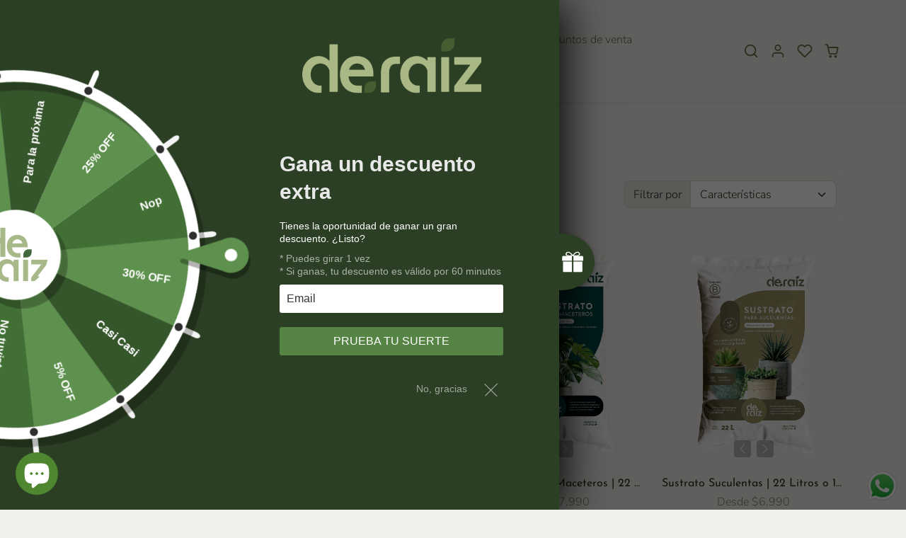

--- FILE ---
content_type: text/html; charset=utf-8
request_url: https://www.deraizchile.cl/collections/mayoristas
body_size: 24640
content:
<!doctype html>
<html
    class="
        
        animations-on-scroll
    " 
    lang="es">
<head>

<!-- Google Tag Manager -->
<script>(function(w,d,s,l,i){w[l]=w[l]||[];w[l].push({'gtm.start':
new Date().getTime(),event:'gtm.js'});var f=d.getElementsByTagName(s)[0],
j=d.createElement(s),dl=l!='dataLayer'?'&l='+l:'';j.async=true;j.src=
'https://www.googletagmanager.com/gtm.js?id='+i+dl;f.parentNode.insertBefore(j,f);
})(window,document,'script','dataLayer','GTM-PM62H2X');</script>
<!-- End Google Tag Manager -->
  
    <meta charset="utf-8">
    <meta name="viewport" content="width=device-width,initial-scale=1">
    <meta name="theme-color" content="#657446">

    <link rel="canonical" href="https://www.deraizchile.cl/collections/mayoristas">
    <link rel="preconnect" href="https://cdn.shopify.com" crossorigin>
    <link rel="preconnect" href="https://fonts.shopifycdn.com" crossorigin><link rel="icon" type="image/png" href="//www.deraizchile.cl/cdn/shop/files/flavicon-03.png?crop=center&height=32&v=1658204614&width=32"><title>
        Mayoristas
 &ndash; De Raíz Chile | Expertos en Compost, Tierra de Hojas y Jardinería</title>

    
        <meta name="description" content="a">
    

    
  
<meta property="og:site_name" content="De Raíz Chile | Expertos en Compost, Tierra de Hojas y Jardinería">
<meta property="og:url" content="https://www.deraizchile.cl/collections/mayoristas">
<meta property="og:title" content="Mayoristas">
<meta property="og:type" content="product.group">
<meta property="og:description" content="a"><meta property="og:image" content="http://www.deraizchile.cl/cdn/shop/files/Recursos-01_1a22b191-0f93-4c07-8a56-030848ba30a0.png?v=1631536709">
    <meta property="og:image:secure_url" content="https://www.deraizchile.cl/cdn/shop/files/Recursos-01_1a22b191-0f93-4c07-8a56-030848ba30a0.png?v=1631536709">
    <meta property="og:image:width" content="1715">
    <meta property="og:image:height" content="1642"><meta name="twitter:card" content="summary_large_image">
<meta name="twitter:title" content="Mayoristas">
<meta name="twitter:description" content="a">

    <script>window.performance && window.performance.mark && window.performance.mark('shopify.content_for_header.start');</script><meta name="facebook-domain-verification" content="krfmso0bnimju1eydjcc0iyt8nnr0t">
<meta name="facebook-domain-verification" content="krfmso0bnimju1eydjcc0iyt8nnr0t">
<meta name="facebook-domain-verification" content="voe1a54c9o4bwit63y1amkik3qe5z1">
<meta name="google-site-verification" content="5VXA9Wtq46Xt4eFOx-WqX0q3c92IMZG3j1XfhJeGGmQ">
<meta name="google-site-verification" content="KutjEdX08lSrCqy1U6g_C-75OmHDx3ny31mM5EBvgFU">
<meta name="google-site-verification" content="B9SXVcrFMbDsp3oN0epy5nvU1isqX_M_B6GYcrAgLOI">
<meta id="shopify-digital-wallet" name="shopify-digital-wallet" content="/56321671350/digital_wallets/dialog">
<link rel="alternate" type="application/atom+xml" title="Feed" href="/collections/mayoristas.atom" />
<link rel="alternate" type="application/json+oembed" href="https://www.deraizchile.cl/collections/mayoristas.oembed">
<script async="async" src="/checkouts/internal/preloads.js?locale=es-CL"></script>
<script id="shopify-features" type="application/json">{"accessToken":"3226e6a0245a6d32ce5ef0250de0c9bd","betas":["rich-media-storefront-analytics"],"domain":"www.deraizchile.cl","predictiveSearch":true,"shopId":56321671350,"locale":"es"}</script>
<script>var Shopify = Shopify || {};
Shopify.shop = "deraizchile.myshopify.com";
Shopify.locale = "es";
Shopify.currency = {"active":"CLP","rate":"1.0"};
Shopify.country = "CL";
Shopify.theme = {"name":"De raiz","id":132241785014,"schema_name":"ecomify","schema_version":"2.5.0","theme_store_id":null,"role":"main"};
Shopify.theme.handle = "null";
Shopify.theme.style = {"id":null,"handle":null};
Shopify.cdnHost = "www.deraizchile.cl/cdn";
Shopify.routes = Shopify.routes || {};
Shopify.routes.root = "/";</script>
<script type="module">!function(o){(o.Shopify=o.Shopify||{}).modules=!0}(window);</script>
<script>!function(o){function n(){var o=[];function n(){o.push(Array.prototype.slice.apply(arguments))}return n.q=o,n}var t=o.Shopify=o.Shopify||{};t.loadFeatures=n(),t.autoloadFeatures=n()}(window);</script>
<script id="shop-js-analytics" type="application/json">{"pageType":"collection"}</script>
<script defer="defer" async type="module" src="//www.deraizchile.cl/cdn/shopifycloud/shop-js/modules/v2/client.init-shop-cart-sync_CvZOh8Af.es.esm.js"></script>
<script defer="defer" async type="module" src="//www.deraizchile.cl/cdn/shopifycloud/shop-js/modules/v2/chunk.common_3Rxs6Qxh.esm.js"></script>
<script type="module">
  await import("//www.deraizchile.cl/cdn/shopifycloud/shop-js/modules/v2/client.init-shop-cart-sync_CvZOh8Af.es.esm.js");
await import("//www.deraizchile.cl/cdn/shopifycloud/shop-js/modules/v2/chunk.common_3Rxs6Qxh.esm.js");

  window.Shopify.SignInWithShop?.initShopCartSync?.({"fedCMEnabled":true,"windoidEnabled":true});

</script>
<script>(function() {
  var isLoaded = false;
  function asyncLoad() {
    if (isLoaded) return;
    isLoaded = true;
    var urls = ["https:\/\/sdks.automizely.com\/conversions\/v1\/conversions.js?app_connection_id=a116fdeb94b44c14bdc3c3af42dc216e\u0026mapped_org_id=727f5f720125983b2b219b22e3eab9c0_v1\u0026shop=deraizchile.myshopify.com","https:\/\/d10lpsik1i8c69.cloudfront.net\/w.js?shop=deraizchile.myshopify.com","https:\/\/cdn.trytadapp.com\/loader.js?shop=deraizchile.myshopify.com","\/\/cdn.shopify.com\/proxy\/64bbf15c2e9269a99e4e92ac25e4e3b487467c4ae18fb00bc5af9c4fa8cbdbd0\/tabs.tkdigital.dev\/scripts\/ne_smart_tabs_335a99823504990be35d43c269436a50.js?shop=deraizchile.myshopify.com\u0026sp-cache-control=cHVibGljLCBtYXgtYWdlPTkwMA"];
    for (var i = 0; i < urls.length; i++) {
      var s = document.createElement('script');
      s.type = 'text/javascript';
      s.async = true;
      s.src = urls[i];
      var x = document.getElementsByTagName('script')[0];
      x.parentNode.insertBefore(s, x);
    }
  };
  if(window.attachEvent) {
    window.attachEvent('onload', asyncLoad);
  } else {
    window.addEventListener('load', asyncLoad, false);
  }
})();</script>
<script id="__st">var __st={"a":56321671350,"offset":-10800,"reqid":"42a8bb3c-87b5-4fb8-92e9-2b129b69af29-1768843657","pageurl":"www.deraizchile.cl\/collections\/mayoristas","u":"db2dd3542f08","p":"collection","rtyp":"collection","rid":299213750454};</script>
<script>window.ShopifyPaypalV4VisibilityTracking = true;</script>
<script id="form-persister">!function(){'use strict';const t='contact',e='new_comment',n=[[t,t],['blogs',e],['comments',e],[t,'customer']],o='password',r='form_key',c=['recaptcha-v3-token','g-recaptcha-response','h-captcha-response',o],s=()=>{try{return window.sessionStorage}catch{return}},i='__shopify_v',u=t=>t.elements[r],a=function(){const t=[...n].map((([t,e])=>`form[action*='/${t}']:not([data-nocaptcha='true']) input[name='form_type'][value='${e}']`)).join(',');var e;return e=t,()=>e?[...document.querySelectorAll(e)].map((t=>t.form)):[]}();function m(t){const e=u(t);a().includes(t)&&(!e||!e.value)&&function(t){try{if(!s())return;!function(t){const e=s();if(!e)return;const n=u(t);if(!n)return;const o=n.value;o&&e.removeItem(o)}(t);const e=Array.from(Array(32),(()=>Math.random().toString(36)[2])).join('');!function(t,e){u(t)||t.append(Object.assign(document.createElement('input'),{type:'hidden',name:r})),t.elements[r].value=e}(t,e),function(t,e){const n=s();if(!n)return;const r=[...t.querySelectorAll(`input[type='${o}']`)].map((({name:t})=>t)),u=[...c,...r],a={};for(const[o,c]of new FormData(t).entries())u.includes(o)||(a[o]=c);n.setItem(e,JSON.stringify({[i]:1,action:t.action,data:a}))}(t,e)}catch(e){console.error('failed to persist form',e)}}(t)}const f=t=>{if('true'===t.dataset.persistBound)return;const e=function(t,e){const n=function(t){return'function'==typeof t.submit?t.submit:HTMLFormElement.prototype.submit}(t).bind(t);return function(){let t;return()=>{t||(t=!0,(()=>{try{e(),n()}catch(t){(t=>{console.error('form submit failed',t)})(t)}})(),setTimeout((()=>t=!1),250))}}()}(t,(()=>{m(t)}));!function(t,e){if('function'==typeof t.submit&&'function'==typeof e)try{t.submit=e}catch{}}(t,e),t.addEventListener('submit',(t=>{t.preventDefault(),e()})),t.dataset.persistBound='true'};!function(){function t(t){const e=(t=>{const e=t.target;return e instanceof HTMLFormElement?e:e&&e.form})(t);e&&m(e)}document.addEventListener('submit',t),document.addEventListener('DOMContentLoaded',(()=>{const e=a();for(const t of e)f(t);var n;n=document.body,new window.MutationObserver((t=>{for(const e of t)if('childList'===e.type&&e.addedNodes.length)for(const t of e.addedNodes)1===t.nodeType&&'FORM'===t.tagName&&a().includes(t)&&f(t)})).observe(n,{childList:!0,subtree:!0,attributes:!1}),document.removeEventListener('submit',t)}))}()}();</script>
<script integrity="sha256-4kQ18oKyAcykRKYeNunJcIwy7WH5gtpwJnB7kiuLZ1E=" data-source-attribution="shopify.loadfeatures" defer="defer" src="//www.deraizchile.cl/cdn/shopifycloud/storefront/assets/storefront/load_feature-a0a9edcb.js" crossorigin="anonymous"></script>
<script data-source-attribution="shopify.dynamic_checkout.dynamic.init">var Shopify=Shopify||{};Shopify.PaymentButton=Shopify.PaymentButton||{isStorefrontPortableWallets:!0,init:function(){window.Shopify.PaymentButton.init=function(){};var t=document.createElement("script");t.src="https://www.deraizchile.cl/cdn/shopifycloud/portable-wallets/latest/portable-wallets.es.js",t.type="module",document.head.appendChild(t)}};
</script>
<script data-source-attribution="shopify.dynamic_checkout.buyer_consent">
  function portableWalletsHideBuyerConsent(e){var t=document.getElementById("shopify-buyer-consent"),n=document.getElementById("shopify-subscription-policy-button");t&&n&&(t.classList.add("hidden"),t.setAttribute("aria-hidden","true"),n.removeEventListener("click",e))}function portableWalletsShowBuyerConsent(e){var t=document.getElementById("shopify-buyer-consent"),n=document.getElementById("shopify-subscription-policy-button");t&&n&&(t.classList.remove("hidden"),t.removeAttribute("aria-hidden"),n.addEventListener("click",e))}window.Shopify?.PaymentButton&&(window.Shopify.PaymentButton.hideBuyerConsent=portableWalletsHideBuyerConsent,window.Shopify.PaymentButton.showBuyerConsent=portableWalletsShowBuyerConsent);
</script>
<script data-source-attribution="shopify.dynamic_checkout.cart.bootstrap">document.addEventListener("DOMContentLoaded",(function(){function t(){return document.querySelector("shopify-accelerated-checkout-cart, shopify-accelerated-checkout")}if(t())Shopify.PaymentButton.init();else{new MutationObserver((function(e,n){t()&&(Shopify.PaymentButton.init(),n.disconnect())})).observe(document.body,{childList:!0,subtree:!0})}}));
</script>

<script>window.performance && window.performance.mark && window.performance.mark('shopify.content_for_header.end');</script>

    <link href="//www.deraizchile.cl/cdn/shop/t/21/assets/vendor-bootstrap.min.css?v=35469434068056780111684172097" rel="stylesheet">
    <link href="//www.deraizchile.cl/cdn/shop/t/21/assets/vendor-splide.min.css?v=44329677166622589231684172098" rel="stylesheet" media="print" onload="this.media='all'">
    <link href="//www.deraizchile.cl/cdn/shop/t/21/assets/vendor-animate.min.css?v=117445339244174673761684172097" rel="stylesheet" media="print" onload="this.media='all'">
    <link href="//www.deraizchile.cl/cdn/shop/t/21/assets/variables.css?v=50564272628009192911759529712" rel="stylesheet">
    <link href="//www.deraizchile.cl/cdn/shop/t/21/assets/base.css?v=32818112398534733161684172097" rel="stylesheet">
    <link href="//www.deraizchile.cl/cdn/shop/t/21/assets/general.css?v=153588069893929746151684172097" rel="stylesheet">
    <link href="//www.deraizchile.cl/cdn/shop/t/21/assets/sections.css?v=15945600322692731451684172097" rel="stylesheet">
    <link href="//www.deraizchile.cl/cdn/shop/t/21/assets/collection.css?v=105700664762171022581684172097" rel="stylesheet">
    <link href="//www.deraizchile.cl/cdn/shop/t/21/assets/product.css?v=14338083183881940041684172097" rel="stylesheet">
    <link href="//www.deraizchile.cl/cdn/shop/t/21/assets/cart.css?v=47311224147233918651684172097" rel="stylesheet">
    <link href="//www.deraizchile.cl/cdn/shop/t/21/assets/custom.css?v=143599519593297038871684172097" rel="stylesheet">

    <script>
        Shopify.money_format = "${{amount_no_decimals}}"
        window.theme = {
            product: {
                addToCart: 'Agregar al carrito',
                addedToCart: 'Agregado!',
                soldOut: 'Agotado',
                unavailable: 'Agotado',
                priceRegular: 'Precio Normal',
                priceFrom: 'Desde',
                priceSale: 'Precio Oferta',
                save: 'Ahorras',
            }
        }
    </script>

    
        <link href="//www.deraizchile.cl/cdn/shop/t/21/assets/vendor-nouislider.min.css?v=37059483690359527951684172097" rel="stylesheet" media="print" onload="this.media='all'">
        <script src="//www.deraizchile.cl/cdn/shop/t/21/assets/vendor-nouislider.min.js?v=102832706716492157451684172097" defer></script>
    

    

    <script src="//www.deraizchile.cl/cdn/shop/t/21/assets/vendor-bootstrap.bundle.min.js?v=63956723121591917741684172097" defer></script>
    <script src="//www.deraizchile.cl/cdn/shop/t/21/assets/vendor-splide.min.js?v=73338738898036601811684172098" defer></script>
    <script src="//www.deraizchile.cl/cdn/shop/t/21/assets/vendor-splide-scroll.min.js?v=157408630528621081061684172098" defer></script>
    <script src="//www.deraizchile.cl/cdn/shop/t/21/assets/vendor-simpleParallax.min.js?v=130929562465468186701684172097" defer></script>
    <script src="//www.deraizchile.cl/cdn/shop/t/21/assets/base.js?v=141630043521064604101684172097" defer></script>
    <script src="//www.deraizchile.cl/cdn/shop/t/21/assets/general.js?v=25990390607580958121684172097" defer></script>
    <script src="//www.deraizchile.cl/cdn/shop/t/21/assets/search.js?v=176760289286880752061684172097" defer></script>
    <script src="//www.deraizchile.cl/cdn/shop/t/21/assets/sections.js?v=71431141696562858001684172097" defer></script>
    <script src="//www.deraizchile.cl/cdn/shop/t/21/assets/collection.js?v=85023640591249271791684172097" defer></script>
    <script src="//www.deraizchile.cl/cdn/shop/t/21/assets/product.js?v=168779260409378083901684172097" defer></script>
    <script src="//www.deraizchile.cl/cdn/shop/t/21/assets/cart.js?v=119838362798073319751705615324" defer></script>
    <script src="//www.deraizchile.cl/cdn/shop/t/21/assets/custom.js?v=155759515088182738431684172097" defer></script>

    
        <script src="//www.deraizchile.cl/cdn/shop/t/21/assets/wishlist.js?v=103425649783395888601684172098" defer></script>
    


	<script>var loox_global_hash = '1737573635840';</script><style>.loox-reviews-default { max-width: 1200px; margin: 0 auto; }.loox-rating .loox-icon { color:#EBBF20; }
:root { --lxs-rating-icon-color: #EBBF20; }</style>
<script type="text/javascript">
    (function(c,l,a,r,i,t,y){
        c[a]=c[a]||function(){(c[a].q=c[a].q||[]).push(arguments)};
        t=l.createElement(r);t.async=1;t.src="https://www.clarity.ms/tag/"+i;
        y=l.getElementsByTagName(r)[0];y.parentNode.insertBefore(t,y);
    })(window, document, "clarity", "script", "ggem90w50s");
</script>
<!-- BEGIN app block: shopify://apps/klaviyo-email-marketing-sms/blocks/klaviyo-onsite-embed/2632fe16-c075-4321-a88b-50b567f42507 -->












  <script async src="https://static.klaviyo.com/onsite/js/RP3r2a/klaviyo.js?company_id=RP3r2a"></script>
  <script>!function(){if(!window.klaviyo){window._klOnsite=window._klOnsite||[];try{window.klaviyo=new Proxy({},{get:function(n,i){return"push"===i?function(){var n;(n=window._klOnsite).push.apply(n,arguments)}:function(){for(var n=arguments.length,o=new Array(n),w=0;w<n;w++)o[w]=arguments[w];var t="function"==typeof o[o.length-1]?o.pop():void 0,e=new Promise((function(n){window._klOnsite.push([i].concat(o,[function(i){t&&t(i),n(i)}]))}));return e}}})}catch(n){window.klaviyo=window.klaviyo||[],window.klaviyo.push=function(){var n;(n=window._klOnsite).push.apply(n,arguments)}}}}();</script>

  




  <script>
    window.klaviyoReviewsProductDesignMode = false
  </script>







<!-- END app block --><script src="https://cdn.shopify.com/extensions/019b6dda-9f81-7c8b-b5f5-7756ae4a26fb/dondy-whatsapp-chat-widget-85/assets/ChatBubble.js" type="text/javascript" defer="defer"></script>
<link href="https://cdn.shopify.com/extensions/019b6dda-9f81-7c8b-b5f5-7756ae4a26fb/dondy-whatsapp-chat-widget-85/assets/ChatBubble.css" rel="stylesheet" type="text/css" media="all">
<script src="https://cdn.shopify.com/extensions/7bc9bb47-adfa-4267-963e-cadee5096caf/inbox-1252/assets/inbox-chat-loader.js" type="text/javascript" defer="defer"></script>
<script src="https://cdn.shopify.com/extensions/019bd5fe-98ab-7713-adc3-6fcb13d508d5/wheelio-first-interactive-exit-intent-pop-up-68/assets/index.min.js" type="text/javascript" defer="defer"></script>
<link href="https://monorail-edge.shopifysvc.com" rel="dns-prefetch">
<script>(function(){if ("sendBeacon" in navigator && "performance" in window) {try {var session_token_from_headers = performance.getEntriesByType('navigation')[0].serverTiming.find(x => x.name == '_s').description;} catch {var session_token_from_headers = undefined;}var session_cookie_matches = document.cookie.match(/_shopify_s=([^;]*)/);var session_token_from_cookie = session_cookie_matches && session_cookie_matches.length === 2 ? session_cookie_matches[1] : "";var session_token = session_token_from_headers || session_token_from_cookie || "";function handle_abandonment_event(e) {var entries = performance.getEntries().filter(function(entry) {return /monorail-edge.shopifysvc.com/.test(entry.name);});if (!window.abandonment_tracked && entries.length === 0) {window.abandonment_tracked = true;var currentMs = Date.now();var navigation_start = performance.timing.navigationStart;var payload = {shop_id: 56321671350,url: window.location.href,navigation_start,duration: currentMs - navigation_start,session_token,page_type: "collection"};window.navigator.sendBeacon("https://monorail-edge.shopifysvc.com/v1/produce", JSON.stringify({schema_id: "online_store_buyer_site_abandonment/1.1",payload: payload,metadata: {event_created_at_ms: currentMs,event_sent_at_ms: currentMs}}));}}window.addEventListener('pagehide', handle_abandonment_event);}}());</script>
<script id="web-pixels-manager-setup">(function e(e,d,r,n,o){if(void 0===o&&(o={}),!Boolean(null===(a=null===(i=window.Shopify)||void 0===i?void 0:i.analytics)||void 0===a?void 0:a.replayQueue)){var i,a;window.Shopify=window.Shopify||{};var t=window.Shopify;t.analytics=t.analytics||{};var s=t.analytics;s.replayQueue=[],s.publish=function(e,d,r){return s.replayQueue.push([e,d,r]),!0};try{self.performance.mark("wpm:start")}catch(e){}var l=function(){var e={modern:/Edge?\/(1{2}[4-9]|1[2-9]\d|[2-9]\d{2}|\d{4,})\.\d+(\.\d+|)|Firefox\/(1{2}[4-9]|1[2-9]\d|[2-9]\d{2}|\d{4,})\.\d+(\.\d+|)|Chrom(ium|e)\/(9{2}|\d{3,})\.\d+(\.\d+|)|(Maci|X1{2}).+ Version\/(15\.\d+|(1[6-9]|[2-9]\d|\d{3,})\.\d+)([,.]\d+|)( \(\w+\)|)( Mobile\/\w+|) Safari\/|Chrome.+OPR\/(9{2}|\d{3,})\.\d+\.\d+|(CPU[ +]OS|iPhone[ +]OS|CPU[ +]iPhone|CPU IPhone OS|CPU iPad OS)[ +]+(15[._]\d+|(1[6-9]|[2-9]\d|\d{3,})[._]\d+)([._]\d+|)|Android:?[ /-](13[3-9]|1[4-9]\d|[2-9]\d{2}|\d{4,})(\.\d+|)(\.\d+|)|Android.+Firefox\/(13[5-9]|1[4-9]\d|[2-9]\d{2}|\d{4,})\.\d+(\.\d+|)|Android.+Chrom(ium|e)\/(13[3-9]|1[4-9]\d|[2-9]\d{2}|\d{4,})\.\d+(\.\d+|)|SamsungBrowser\/([2-9]\d|\d{3,})\.\d+/,legacy:/Edge?\/(1[6-9]|[2-9]\d|\d{3,})\.\d+(\.\d+|)|Firefox\/(5[4-9]|[6-9]\d|\d{3,})\.\d+(\.\d+|)|Chrom(ium|e)\/(5[1-9]|[6-9]\d|\d{3,})\.\d+(\.\d+|)([\d.]+$|.*Safari\/(?![\d.]+ Edge\/[\d.]+$))|(Maci|X1{2}).+ Version\/(10\.\d+|(1[1-9]|[2-9]\d|\d{3,})\.\d+)([,.]\d+|)( \(\w+\)|)( Mobile\/\w+|) Safari\/|Chrome.+OPR\/(3[89]|[4-9]\d|\d{3,})\.\d+\.\d+|(CPU[ +]OS|iPhone[ +]OS|CPU[ +]iPhone|CPU IPhone OS|CPU iPad OS)[ +]+(10[._]\d+|(1[1-9]|[2-9]\d|\d{3,})[._]\d+)([._]\d+|)|Android:?[ /-](13[3-9]|1[4-9]\d|[2-9]\d{2}|\d{4,})(\.\d+|)(\.\d+|)|Mobile Safari.+OPR\/([89]\d|\d{3,})\.\d+\.\d+|Android.+Firefox\/(13[5-9]|1[4-9]\d|[2-9]\d{2}|\d{4,})\.\d+(\.\d+|)|Android.+Chrom(ium|e)\/(13[3-9]|1[4-9]\d|[2-9]\d{2}|\d{4,})\.\d+(\.\d+|)|Android.+(UC? ?Browser|UCWEB|U3)[ /]?(15\.([5-9]|\d{2,})|(1[6-9]|[2-9]\d|\d{3,})\.\d+)\.\d+|SamsungBrowser\/(5\.\d+|([6-9]|\d{2,})\.\d+)|Android.+MQ{2}Browser\/(14(\.(9|\d{2,})|)|(1[5-9]|[2-9]\d|\d{3,})(\.\d+|))(\.\d+|)|K[Aa][Ii]OS\/(3\.\d+|([4-9]|\d{2,})\.\d+)(\.\d+|)/},d=e.modern,r=e.legacy,n=navigator.userAgent;return n.match(d)?"modern":n.match(r)?"legacy":"unknown"}(),u="modern"===l?"modern":"legacy",c=(null!=n?n:{modern:"",legacy:""})[u],f=function(e){return[e.baseUrl,"/wpm","/b",e.hashVersion,"modern"===e.buildTarget?"m":"l",".js"].join("")}({baseUrl:d,hashVersion:r,buildTarget:u}),m=function(e){var d=e.version,r=e.bundleTarget,n=e.surface,o=e.pageUrl,i=e.monorailEndpoint;return{emit:function(e){var a=e.status,t=e.errorMsg,s=(new Date).getTime(),l=JSON.stringify({metadata:{event_sent_at_ms:s},events:[{schema_id:"web_pixels_manager_load/3.1",payload:{version:d,bundle_target:r,page_url:o,status:a,surface:n,error_msg:t},metadata:{event_created_at_ms:s}}]});if(!i)return console&&console.warn&&console.warn("[Web Pixels Manager] No Monorail endpoint provided, skipping logging."),!1;try{return self.navigator.sendBeacon.bind(self.navigator)(i,l)}catch(e){}var u=new XMLHttpRequest;try{return u.open("POST",i,!0),u.setRequestHeader("Content-Type","text/plain"),u.send(l),!0}catch(e){return console&&console.warn&&console.warn("[Web Pixels Manager] Got an unhandled error while logging to Monorail."),!1}}}}({version:r,bundleTarget:l,surface:e.surface,pageUrl:self.location.href,monorailEndpoint:e.monorailEndpoint});try{o.browserTarget=l,function(e){var d=e.src,r=e.async,n=void 0===r||r,o=e.onload,i=e.onerror,a=e.sri,t=e.scriptDataAttributes,s=void 0===t?{}:t,l=document.createElement("script"),u=document.querySelector("head"),c=document.querySelector("body");if(l.async=n,l.src=d,a&&(l.integrity=a,l.crossOrigin="anonymous"),s)for(var f in s)if(Object.prototype.hasOwnProperty.call(s,f))try{l.dataset[f]=s[f]}catch(e){}if(o&&l.addEventListener("load",o),i&&l.addEventListener("error",i),u)u.appendChild(l);else{if(!c)throw new Error("Did not find a head or body element to append the script");c.appendChild(l)}}({src:f,async:!0,onload:function(){if(!function(){var e,d;return Boolean(null===(d=null===(e=window.Shopify)||void 0===e?void 0:e.analytics)||void 0===d?void 0:d.initialized)}()){var d=window.webPixelsManager.init(e)||void 0;if(d){var r=window.Shopify.analytics;r.replayQueue.forEach((function(e){var r=e[0],n=e[1],o=e[2];d.publishCustomEvent(r,n,o)})),r.replayQueue=[],r.publish=d.publishCustomEvent,r.visitor=d.visitor,r.initialized=!0}}},onerror:function(){return m.emit({status:"failed",errorMsg:"".concat(f," has failed to load")})},sri:function(e){var d=/^sha384-[A-Za-z0-9+/=]+$/;return"string"==typeof e&&d.test(e)}(c)?c:"",scriptDataAttributes:o}),m.emit({status:"loading"})}catch(e){m.emit({status:"failed",errorMsg:(null==e?void 0:e.message)||"Unknown error"})}}})({shopId: 56321671350,storefrontBaseUrl: "https://www.deraizchile.cl",extensionsBaseUrl: "https://extensions.shopifycdn.com/cdn/shopifycloud/web-pixels-manager",monorailEndpoint: "https://monorail-edge.shopifysvc.com/unstable/produce_batch",surface: "storefront-renderer",enabledBetaFlags: ["2dca8a86"],webPixelsConfigList: [{"id":"1109164214","configuration":"{\"hashed_organization_id\":\"727f5f720125983b2b219b22e3eab9c0_v1\",\"app_key\":\"deraizchile\",\"allow_collect_personal_data\":\"true\"}","eventPayloadVersion":"v1","runtimeContext":"STRICT","scriptVersion":"6f6660f15c595d517f203f6e1abcb171","type":"APP","apiClientId":2814809,"privacyPurposes":["ANALYTICS","MARKETING","SALE_OF_DATA"],"dataSharingAdjustments":{"protectedCustomerApprovalScopes":["read_customer_address","read_customer_email","read_customer_name","read_customer_personal_data","read_customer_phone"]}},{"id":"526713014","configuration":"{\"config\":\"{\\\"pixel_id\\\":\\\"G-HQKC07SJ3K\\\",\\\"target_country\\\":\\\"CL\\\",\\\"gtag_events\\\":[{\\\"type\\\":\\\"begin_checkout\\\",\\\"action_label\\\":[\\\"G-HQKC07SJ3K\\\",\\\"AW-10934728859\\\/PHM0CLq3y4wYEJvxit4o\\\"]},{\\\"type\\\":\\\"search\\\",\\\"action_label\\\":[\\\"G-HQKC07SJ3K\\\",\\\"AW-10934728859\\\/mqKMCLS3y4wYEJvxit4o\\\"]},{\\\"type\\\":\\\"view_item\\\",\\\"action_label\\\":[\\\"G-HQKC07SJ3K\\\",\\\"AW-10934728859\\\/IWJ-CLG3y4wYEJvxit4o\\\",\\\"MC-QC86WFW44L\\\"]},{\\\"type\\\":\\\"purchase\\\",\\\"action_label\\\":[\\\"G-HQKC07SJ3K\\\",\\\"AW-10934728859\\\/rx88CKu3y4wYEJvxit4o\\\",\\\"MC-QC86WFW44L\\\"]},{\\\"type\\\":\\\"page_view\\\",\\\"action_label\\\":[\\\"G-HQKC07SJ3K\\\",\\\"AW-10934728859\\\/4demCK63y4wYEJvxit4o\\\",\\\"MC-QC86WFW44L\\\"]},{\\\"type\\\":\\\"add_payment_info\\\",\\\"action_label\\\":[\\\"G-HQKC07SJ3K\\\",\\\"AW-10934728859\\\/iaD3CL23y4wYEJvxit4o\\\"]},{\\\"type\\\":\\\"add_to_cart\\\",\\\"action_label\\\":[\\\"G-HQKC07SJ3K\\\",\\\"AW-10934728859\\\/twBnCLe3y4wYEJvxit4o\\\"]}],\\\"enable_monitoring_mode\\\":false}\"}","eventPayloadVersion":"v1","runtimeContext":"OPEN","scriptVersion":"b2a88bafab3e21179ed38636efcd8a93","type":"APP","apiClientId":1780363,"privacyPurposes":[],"dataSharingAdjustments":{"protectedCustomerApprovalScopes":["read_customer_address","read_customer_email","read_customer_name","read_customer_personal_data","read_customer_phone"]}},{"id":"263585974","configuration":"{\"pixel_id\":\"870965663537268\",\"pixel_type\":\"facebook_pixel\",\"metaapp_system_user_token\":\"-\"}","eventPayloadVersion":"v1","runtimeContext":"OPEN","scriptVersion":"ca16bc87fe92b6042fbaa3acc2fbdaa6","type":"APP","apiClientId":2329312,"privacyPurposes":["ANALYTICS","MARKETING","SALE_OF_DATA"],"dataSharingAdjustments":{"protectedCustomerApprovalScopes":["read_customer_address","read_customer_email","read_customer_name","read_customer_personal_data","read_customer_phone"]}},{"id":"shopify-app-pixel","configuration":"{}","eventPayloadVersion":"v1","runtimeContext":"STRICT","scriptVersion":"0450","apiClientId":"shopify-pixel","type":"APP","privacyPurposes":["ANALYTICS","MARKETING"]},{"id":"shopify-custom-pixel","eventPayloadVersion":"v1","runtimeContext":"LAX","scriptVersion":"0450","apiClientId":"shopify-pixel","type":"CUSTOM","privacyPurposes":["ANALYTICS","MARKETING"]}],isMerchantRequest: false,initData: {"shop":{"name":"De Raíz Chile | Expertos en Compost, Tierra de Hojas y Jardinería","paymentSettings":{"currencyCode":"CLP"},"myshopifyDomain":"deraizchile.myshopify.com","countryCode":"CL","storefrontUrl":"https:\/\/www.deraizchile.cl"},"customer":null,"cart":null,"checkout":null,"productVariants":[],"purchasingCompany":null},},"https://www.deraizchile.cl/cdn","fcfee988w5aeb613cpc8e4bc33m6693e112",{"modern":"","legacy":""},{"shopId":"56321671350","storefrontBaseUrl":"https:\/\/www.deraizchile.cl","extensionBaseUrl":"https:\/\/extensions.shopifycdn.com\/cdn\/shopifycloud\/web-pixels-manager","surface":"storefront-renderer","enabledBetaFlags":"[\"2dca8a86\"]","isMerchantRequest":"false","hashVersion":"fcfee988w5aeb613cpc8e4bc33m6693e112","publish":"custom","events":"[[\"page_viewed\",{}],[\"collection_viewed\",{\"collection\":{\"id\":\"299213750454\",\"title\":\"Mayoristas\",\"productVariants\":[{\"price\":{\"amount\":7990.0,\"currencyCode\":\"CLP\"},\"product\":{\"title\":\"Compost Premium | 40 Litros\",\"vendor\":\"De Raíz Chile\",\"id\":\"6661724602550\",\"untranslatedTitle\":\"Compost Premium | 40 Litros\",\"url\":\"\/products\/compost-premium\",\"type\":\"Producto\"},\"id\":\"39601021452470\",\"image\":{\"src\":\"\/\/www.deraizchile.cl\/cdn\/shop\/files\/compost40l.png?v=1760363824\"},\"sku\":\"1\",\"title\":\"Default Title\",\"untranslatedTitle\":\"Default Title\"},{\"price\":{\"amount\":7990.0,\"currencyCode\":\"CLP\"},\"product\":{\"title\":\"Tierra de Hojas | 40 Litros\",\"vendor\":\"De Raíz Chile\",\"id\":\"6661796561078\",\"untranslatedTitle\":\"Tierra de Hojas | 40 Litros\",\"url\":\"\/products\/tierra-de-hojas\",\"type\":\"Compost\"},\"id\":\"39601152950454\",\"image\":{\"src\":\"\/\/www.deraizchile.cl\/cdn\/shop\/files\/tierra_hojas.png?v=1760363810\"},\"sku\":\"2\",\"title\":\"Default Title\",\"untranslatedTitle\":\"Default Title\"},{\"price\":{\"amount\":12990.0,\"currencyCode\":\"CLP\"},\"product\":{\"title\":\"Sustrato Interior · Maceteros   | 22 Litros o 10 Litros\",\"vendor\":\"De Raíz Chile\",\"id\":\"6902646767798\",\"untranslatedTitle\":\"Sustrato Interior · Maceteros   | 22 Litros o 10 Litros\",\"url\":\"\/products\/sustrato-para-plantas-de-interior\",\"type\":\"\"},\"id\":\"42439828668598\",\"image\":{\"src\":\"\/\/www.deraizchile.cl\/cdn\/shop\/files\/interior_22l_d1c32536-3314-415a-8198-22e74098ce92.png?v=1759548714\"},\"sku\":\"8\",\"title\":\"22 Litros\",\"untranslatedTitle\":\"22 Litros\"},{\"price\":{\"amount\":12990.0,\"currencyCode\":\"CLP\"},\"product\":{\"title\":\"Sustrato Suculentas | 22 Litros o 10 Litros\",\"vendor\":\"De Raíz Chile\",\"id\":\"6902638411958\",\"untranslatedTitle\":\"Sustrato Suculentas | 22 Litros o 10 Litros\",\"url\":\"\/products\/sustrato-suculenta\",\"type\":\"\"},\"id\":\"42439857406134\",\"image\":{\"src\":\"\/\/www.deraizchile.cl\/cdn\/shop\/files\/suculentas_22_731754e6-c6e9-44ac-b192-fd7a628a965f.png?v=1760582243\"},\"sku\":\"6\",\"title\":\"22 Litros\",\"untranslatedTitle\":\"22 Litros\"},{\"price\":{\"amount\":3990.0,\"currencyCode\":\"CLP\"},\"product\":{\"title\":\"Humus de Lombriz | 1 Kg\",\"vendor\":\"De Raíz Chile\",\"id\":\"6661804916918\",\"untranslatedTitle\":\"Humus de Lombriz | 1 Kg\",\"url\":\"\/products\/humus-de-lombriz\",\"type\":\"Producto\"},\"id\":\"39601182277814\",\"image\":{\"src\":\"\/\/www.deraizchile.cl\/cdn\/shop\/files\/humus-de-lombriz-1-kg-33721996279990.png?v=1760363803\"},\"sku\":\"3\",\"title\":\"Default Title\",\"untranslatedTitle\":\"Default Title\"},{\"price\":{\"amount\":7990.0,\"currencyCode\":\"CLP\"},\"product\":{\"title\":\"Sustrato Almácigos | 22 o 10 Litros\",\"vendor\":\"De Raíz Chile\",\"id\":\"6661790662838\",\"untranslatedTitle\":\"Sustrato Almácigos | 22 o 10 Litros\",\"url\":\"\/products\/sustrato-almacigos\",\"type\":\"Producto\"},\"id\":\"42439712800950\",\"image\":{\"src\":\"\/\/www.deraizchile.cl\/cdn\/shop\/files\/sustrato-almacigos-22-litros-34028549505206.png?v=1759548740\"},\"sku\":\"5\",\"title\":\"10 Litros\",\"untranslatedTitle\":\"10 Litros\"},{\"price\":{\"amount\":6990.0,\"currencyCode\":\"CLP\"},\"product\":{\"title\":\"Tierra Ácida | 40 Litros\",\"vendor\":\"De Raíz Chile\",\"id\":\"7565310034102\",\"untranslatedTitle\":\"Tierra Ácida | 40 Litros\",\"url\":\"\/products\/tierra-acida-50-litros\",\"type\":\"Jardín\"},\"id\":\"42130834948278\",\"image\":{\"src\":\"\/\/www.deraizchile.cl\/cdn\/shop\/products\/tierra-acida-50-litros-33396803436726.png?v=1760363387\"},\"sku\":\"22\",\"title\":\"Default Title\",\"untranslatedTitle\":\"Default Title\"},{\"price\":{\"amount\":11890.0,\"currencyCode\":\"CLP\"},\"product\":{\"title\":\"Sustrato Rejuvenecedor | 22 Litros\",\"vendor\":\"De Raíz Chile\",\"id\":\"7537496621238\",\"untranslatedTitle\":\"Sustrato Rejuvenecedor | 22 Litros\",\"url\":\"\/products\/sustrato-para-plantas-rejuvenecedor-22-litros\",\"type\":\"Sustrato\"},\"id\":\"42048116490422\",\"image\":{\"src\":\"\/\/www.deraizchile.cl\/cdn\/shop\/products\/sustrato-rejuvenecedor-22-litros-33396780466358.png?v=1760363561\"},\"sku\":\"20\",\"title\":\"Default Title\",\"untranslatedTitle\":\"Default Title\"}]}}]]"});</script><script>
  window.ShopifyAnalytics = window.ShopifyAnalytics || {};
  window.ShopifyAnalytics.meta = window.ShopifyAnalytics.meta || {};
  window.ShopifyAnalytics.meta.currency = 'CLP';
  var meta = {"products":[{"id":6661724602550,"gid":"gid:\/\/shopify\/Product\/6661724602550","vendor":"De Raíz Chile","type":"Producto","handle":"compost-premium","variants":[{"id":39601021452470,"price":799000,"name":"Compost Premium | 40 Litros","public_title":null,"sku":"1"}],"remote":false},{"id":6661796561078,"gid":"gid:\/\/shopify\/Product\/6661796561078","vendor":"De Raíz Chile","type":"Compost","handle":"tierra-de-hojas","variants":[{"id":39601152950454,"price":799000,"name":"Tierra de Hojas | 40 Litros","public_title":null,"sku":"2"}],"remote":false},{"id":6902646767798,"gid":"gid:\/\/shopify\/Product\/6902646767798","vendor":"De Raíz Chile","type":"","handle":"sustrato-para-plantas-de-interior","variants":[{"id":42439828668598,"price":1299000,"name":"Sustrato Interior · Maceteros   | 22 Litros o 10 Litros - 22 Litros","public_title":"22 Litros","sku":"8"},{"id":42439828635830,"price":799000,"name":"Sustrato Interior · Maceteros   | 22 Litros o 10 Litros - 10 Litros","public_title":"10 Litros","sku":"9"}],"remote":false},{"id":6902638411958,"gid":"gid:\/\/shopify\/Product\/6902638411958","vendor":"De Raíz Chile","type":"","handle":"sustrato-suculenta","variants":[{"id":42439857406134,"price":1299000,"name":"Sustrato Suculentas | 22 Litros o 10 Litros - 22 Litros","public_title":"22 Litros","sku":"6"},{"id":42439857438902,"price":699000,"name":"Sustrato Suculentas | 22 Litros o 10 Litros - 10 Litros","public_title":"10 Litros","sku":"7"}],"remote":false},{"id":6661804916918,"gid":"gid:\/\/shopify\/Product\/6661804916918","vendor":"De Raíz Chile","type":"Producto","handle":"humus-de-lombriz","variants":[{"id":39601182277814,"price":399000,"name":"Humus de Lombriz | 1 Kg","public_title":null,"sku":"3"}],"remote":false},{"id":6661790662838,"gid":"gid:\/\/shopify\/Product\/6661790662838","vendor":"De Raíz Chile","type":"Producto","handle":"sustrato-almacigos","variants":[{"id":42439712800950,"price":799000,"name":"Sustrato Almácigos | 22 o 10 Litros - 10 Litros","public_title":"10 Litros","sku":"5"},{"id":44504903057590,"price":999000,"name":"Sustrato Almácigos | 22 o 10 Litros - 22 Litros","public_title":"22 Litros","sku":"4"}],"remote":false},{"id":7565310034102,"gid":"gid:\/\/shopify\/Product\/7565310034102","vendor":"De Raíz Chile","type":"Jardín","handle":"tierra-acida-50-litros","variants":[{"id":42130834948278,"price":699000,"name":"Tierra Ácida | 40 Litros","public_title":null,"sku":"22"}],"remote":false},{"id":7537496621238,"gid":"gid:\/\/shopify\/Product\/7537496621238","vendor":"De Raíz Chile","type":"Sustrato","handle":"sustrato-para-plantas-rejuvenecedor-22-litros","variants":[{"id":42048116490422,"price":1189000,"name":"Sustrato Rejuvenecedor | 22 Litros","public_title":null,"sku":"20"}],"remote":false}],"page":{"pageType":"collection","resourceType":"collection","resourceId":299213750454,"requestId":"42a8bb3c-87b5-4fb8-92e9-2b129b69af29-1768843657"}};
  for (var attr in meta) {
    window.ShopifyAnalytics.meta[attr] = meta[attr];
  }
</script>
<script class="analytics">
  (function () {
    var customDocumentWrite = function(content) {
      var jquery = null;

      if (window.jQuery) {
        jquery = window.jQuery;
      } else if (window.Checkout && window.Checkout.$) {
        jquery = window.Checkout.$;
      }

      if (jquery) {
        jquery('body').append(content);
      }
    };

    var hasLoggedConversion = function(token) {
      if (token) {
        return document.cookie.indexOf('loggedConversion=' + token) !== -1;
      }
      return false;
    }

    var setCookieIfConversion = function(token) {
      if (token) {
        var twoMonthsFromNow = new Date(Date.now());
        twoMonthsFromNow.setMonth(twoMonthsFromNow.getMonth() + 2);

        document.cookie = 'loggedConversion=' + token + '; expires=' + twoMonthsFromNow;
      }
    }

    var trekkie = window.ShopifyAnalytics.lib = window.trekkie = window.trekkie || [];
    if (trekkie.integrations) {
      return;
    }
    trekkie.methods = [
      'identify',
      'page',
      'ready',
      'track',
      'trackForm',
      'trackLink'
    ];
    trekkie.factory = function(method) {
      return function() {
        var args = Array.prototype.slice.call(arguments);
        args.unshift(method);
        trekkie.push(args);
        return trekkie;
      };
    };
    for (var i = 0; i < trekkie.methods.length; i++) {
      var key = trekkie.methods[i];
      trekkie[key] = trekkie.factory(key);
    }
    trekkie.load = function(config) {
      trekkie.config = config || {};
      trekkie.config.initialDocumentCookie = document.cookie;
      var first = document.getElementsByTagName('script')[0];
      var script = document.createElement('script');
      script.type = 'text/javascript';
      script.onerror = function(e) {
        var scriptFallback = document.createElement('script');
        scriptFallback.type = 'text/javascript';
        scriptFallback.onerror = function(error) {
                var Monorail = {
      produce: function produce(monorailDomain, schemaId, payload) {
        var currentMs = new Date().getTime();
        var event = {
          schema_id: schemaId,
          payload: payload,
          metadata: {
            event_created_at_ms: currentMs,
            event_sent_at_ms: currentMs
          }
        };
        return Monorail.sendRequest("https://" + monorailDomain + "/v1/produce", JSON.stringify(event));
      },
      sendRequest: function sendRequest(endpointUrl, payload) {
        // Try the sendBeacon API
        if (window && window.navigator && typeof window.navigator.sendBeacon === 'function' && typeof window.Blob === 'function' && !Monorail.isIos12()) {
          var blobData = new window.Blob([payload], {
            type: 'text/plain'
          });

          if (window.navigator.sendBeacon(endpointUrl, blobData)) {
            return true;
          } // sendBeacon was not successful

        } // XHR beacon

        var xhr = new XMLHttpRequest();

        try {
          xhr.open('POST', endpointUrl);
          xhr.setRequestHeader('Content-Type', 'text/plain');
          xhr.send(payload);
        } catch (e) {
          console.log(e);
        }

        return false;
      },
      isIos12: function isIos12() {
        return window.navigator.userAgent.lastIndexOf('iPhone; CPU iPhone OS 12_') !== -1 || window.navigator.userAgent.lastIndexOf('iPad; CPU OS 12_') !== -1;
      }
    };
    Monorail.produce('monorail-edge.shopifysvc.com',
      'trekkie_storefront_load_errors/1.1',
      {shop_id: 56321671350,
      theme_id: 132241785014,
      app_name: "storefront",
      context_url: window.location.href,
      source_url: "//www.deraizchile.cl/cdn/s/trekkie.storefront.cd680fe47e6c39ca5d5df5f0a32d569bc48c0f27.min.js"});

        };
        scriptFallback.async = true;
        scriptFallback.src = '//www.deraizchile.cl/cdn/s/trekkie.storefront.cd680fe47e6c39ca5d5df5f0a32d569bc48c0f27.min.js';
        first.parentNode.insertBefore(scriptFallback, first);
      };
      script.async = true;
      script.src = '//www.deraizchile.cl/cdn/s/trekkie.storefront.cd680fe47e6c39ca5d5df5f0a32d569bc48c0f27.min.js';
      first.parentNode.insertBefore(script, first);
    };
    trekkie.load(
      {"Trekkie":{"appName":"storefront","development":false,"defaultAttributes":{"shopId":56321671350,"isMerchantRequest":null,"themeId":132241785014,"themeCityHash":"4409946403248114650","contentLanguage":"es","currency":"CLP","eventMetadataId":"c033efd8-0588-42e2-8543-257db811e5af"},"isServerSideCookieWritingEnabled":true,"monorailRegion":"shop_domain","enabledBetaFlags":["65f19447"]},"Session Attribution":{},"S2S":{"facebookCapiEnabled":true,"source":"trekkie-storefront-renderer","apiClientId":580111}}
    );

    var loaded = false;
    trekkie.ready(function() {
      if (loaded) return;
      loaded = true;

      window.ShopifyAnalytics.lib = window.trekkie;

      var originalDocumentWrite = document.write;
      document.write = customDocumentWrite;
      try { window.ShopifyAnalytics.merchantGoogleAnalytics.call(this); } catch(error) {};
      document.write = originalDocumentWrite;

      window.ShopifyAnalytics.lib.page(null,{"pageType":"collection","resourceType":"collection","resourceId":299213750454,"requestId":"42a8bb3c-87b5-4fb8-92e9-2b129b69af29-1768843657","shopifyEmitted":true});

      var match = window.location.pathname.match(/checkouts\/(.+)\/(thank_you|post_purchase)/)
      var token = match? match[1]: undefined;
      if (!hasLoggedConversion(token)) {
        setCookieIfConversion(token);
        window.ShopifyAnalytics.lib.track("Viewed Product Category",{"currency":"CLP","category":"Collection: mayoristas","collectionName":"mayoristas","collectionId":299213750454,"nonInteraction":true},undefined,undefined,{"shopifyEmitted":true});
      }
    });


        var eventsListenerScript = document.createElement('script');
        eventsListenerScript.async = true;
        eventsListenerScript.src = "//www.deraizchile.cl/cdn/shopifycloud/storefront/assets/shop_events_listener-3da45d37.js";
        document.getElementsByTagName('head')[0].appendChild(eventsListenerScript);

})();</script>
  <script>
  if (!window.ga || (window.ga && typeof window.ga !== 'function')) {
    window.ga = function ga() {
      (window.ga.q = window.ga.q || []).push(arguments);
      if (window.Shopify && window.Shopify.analytics && typeof window.Shopify.analytics.publish === 'function') {
        window.Shopify.analytics.publish("ga_stub_called", {}, {sendTo: "google_osp_migration"});
      }
      console.error("Shopify's Google Analytics stub called with:", Array.from(arguments), "\nSee https://help.shopify.com/manual/promoting-marketing/pixels/pixel-migration#google for more information.");
    };
    if (window.Shopify && window.Shopify.analytics && typeof window.Shopify.analytics.publish === 'function') {
      window.Shopify.analytics.publish("ga_stub_initialized", {}, {sendTo: "google_osp_migration"});
    }
  }
</script>
<script
  defer
  src="https://www.deraizchile.cl/cdn/shopifycloud/perf-kit/shopify-perf-kit-3.0.4.min.js"
  data-application="storefront-renderer"
  data-shop-id="56321671350"
  data-render-region="gcp-us-central1"
  data-page-type="collection"
  data-theme-instance-id="132241785014"
  data-theme-name="ecomify"
  data-theme-version="2.5.0"
  data-monorail-region="shop_domain"
  data-resource-timing-sampling-rate="10"
  data-shs="true"
  data-shs-beacon="true"
  data-shs-export-with-fetch="true"
  data-shs-logs-sample-rate="1"
  data-shs-beacon-endpoint="https://www.deraizchile.cl/api/collect"
></script>
</head>

<body class="page-type-collection">
    <a class="visually-hidden-focusable" href="#main">
        Seguir al contenido
    </a>
     <!-- Google Tag Manager (noscript) -->
<noscript><iframe src="https://www.googletagmanager.com/ns.html?id=GTM-PM62H2X"
height="0" width="0" style="display:none;visibility:hidden"></iframe></noscript>
<!-- End Google Tag Manager (noscript) -->

  
    <!-- BEGIN sections: header-group -->
<div id="shopify-section-sections--16048718938294__announcement-bar" class="shopify-section shopify-section-group-header-group">


    




</div><div id="shopify-section-sections--16048718938294__navbar" class="shopify-section shopify-section-group-header-group sticky-top">

<nav 
    id="navbar-mobile" 
    class="navbar d-lg-none bg-light text-body shadow-sm pt-3 pb-3">
    <div class="container">
        <a 
            class="nav-link ms-n2"
            href="#offcanvas-menu" 
            data-bs-toggle="offcanvas" 
            aria-controls="offcanvas-menu"
            aria-label="Menu"
            role="button">
            <svg xmlns="http://www.w3.org/2000/svg" width="24" height="24" viewBox="0 0 24 24" fill="none" stroke="currentColor" stroke-width="2" stroke-linecap="round" stroke-linejoin="round">
                <line x1="3" y1="12" x2="21" y2="12"></line><line x1="3" y1="6" x2="21" y2="6"></line><line x1="3" y1="18" x2="21" y2="18"></line>
            </svg>
            
        </a>
        <a class="navbar-brand mx-auto py-0" href="/">
            
                
                <img
                    class="img-fluid"
                    src="//www.deraizchile.cl/cdn/shop/files/logo_de_raiz.png?height=132&v=1710895852" 
                    alt="De Raíz Chile | Expertos en Compost, Tierra de Hojas y Jardinería"
                    width="119" 
                    height="66"
                    loading="lazy">
            
        </a>
        
        <a 
            class="cart-icon nav-link me-n2" 
            
                href="#offcanvas-cart" 
                data-bs-toggle="offcanvas" 
                aria-controls="offcanvas-cart" 
                role="button"
            
            aria-label="Carrito 0">
            <svg xmlns="http://www.w3.org/2000/svg" width="24" height="24" viewBox="0 0 24 24" fill="none" stroke="currentColor" stroke-width="2" stroke-linecap="round" stroke-linejoin="round">
                <circle cx="10" cy="20.5" r="1"/><circle cx="18" cy="20.5" r="1"/><path d="M2.5 2.5h3l2.7 12.4a2 2 0 0 0 2 1.6h7.7a2 2 0 0 0 2-1.6l1.6-8.4H7.1"/>
            </svg>
            <span 
                class="cart-count-badge badge bg-primary"
                hidden>
                0
            </span>
        </a>  
    </div>
</nav>

<nav 
    id="navbar-desktop" 
    class="navbar d-none d-lg-block bg-light text-body shadow-sm menu-desktop-click pt-3 pb-3">
    <div class="container position-relative">
        <div class="row align-items-center flex-grow-1">
            <div class="col-3">
                <a class="navbar-brand me-auto py-0" href="/">
                    
                        
                        <img
                            class="img-fluid"
                            src="//www.deraizchile.cl/cdn/shop/files/logo_de_raiz.png?height=256&v=1710895852" 
                            alt="De Raíz Chile | Expertos en Compost, Tierra de Hojas y Jardinería"
                            width="231" 
                            height="128"
                            loading="lazy">
                    
                </a>
            </div>
            <div class="col-6">
                <ul class="nav nav-links justify-content-center">
    
        
            <li class="nav-item dropdown ">
                <a 
                    class="nav-link rounded dropdown-toggle " 
                    href="#"
                    data-bs-toggle="dropdown" 
                    aria-expanded="false"
                    data-index="1"
                    role="button">
                    Nosotros
                </a>
                
                    <ul class="dropdown-menu">
                        
                            <li>
                                <a 
                                    id="navbar-childitem-1" 
                                    class="dropdown-item " 
                                    href="https://www.deraizchile.cl/pages/conoce-de-raiz-chile"
                                    aria-current="">
                                    Qué hacemos
                                </a>
                            </li>
                        
                            <li>
                                <a 
                                    id="navbar-childitem-2" 
                                    class="dropdown-item " 
                                    href="/pages/tecnologia"
                                    aria-current="">
                                    Tecnología
                                </a>
                            </li>
                        
                            <li>
                                <a 
                                    id="navbar-childitem-3" 
                                    class="dropdown-item " 
                                    href="/pages/certificaciones"
                                    aria-current="">
                                    Certificaciones
                                </a>
                            </li>
                        
                            <li>
                                <a 
                                    id="navbar-childitem-4" 
                                    class="dropdown-item " 
                                    href="https://www.deraizchile.cl/pages/contactanos"
                                    aria-current="">
                                    Contacto
                                </a>
                            </li>
                        
                    </ul>
                
            </li>
        
    
        
            <li class="nav-item dropdown ">
                <a 
                    class="nav-link rounded dropdown-toggle " 
                    href="#"
                    data-bs-toggle="dropdown" 
                    aria-expanded="false"
                    data-index="2"
                    role="button">
                    Servicios
                </a>
                
                    <ul class="dropdown-menu">
                        
                            <li>
                                <a 
                                    id="navbar-childitem-1" 
                                    class="dropdown-item " 
                                    href="/pages/compostaje"
                                    aria-current="">
                                    Disposición Final
                                </a>
                            </li>
                        
                            <li>
                                <a 
                                    id="navbar-childitem-2" 
                                    class="dropdown-item " 
                                    href="/pages/retiro-de-residuos-organicos"
                                    aria-current="">
                                    Retiro de residuos orgánicos
                                </a>
                            </li>
                        
                            <li>
                                <a 
                                    id="navbar-childitem-3" 
                                    class="dropdown-item " 
                                    href="/pages/arriendo-de-chipeadora"
                                    aria-current="">
                                    Arriendo de maquinaria Chipeadora
                                </a>
                            </li>
                        
                            <li>
                                <a 
                                    id="navbar-childitem-4" 
                                    class="dropdown-item " 
                                    href="/pages/retiro-de-ramas"
                                    aria-current="">
                                    Retiro de ramas
                                </a>
                            </li>
                        
                            <li>
                                <a 
                                    id="navbar-childitem-5" 
                                    class="dropdown-item " 
                                    href="/pages/tala-y-poda"
                                    aria-current="">
                                    Tala y poda
                                </a>
                            </li>
                        
                            <li>
                                <a 
                                    id="navbar-childitem-6" 
                                    class="dropdown-item " 
                                    href="/pages/mibolsa"
                                    aria-current="">
                                    Mi bolsa compostable
                                </a>
                            </li>
                        
                    </ul>
                
            </li>
        
    
        
            <li class="nav-item dropdown ">
                <a 
                    class="nav-link rounded dropdown-toggle " 
                    href="#"
                    data-bs-toggle="dropdown" 
                    aria-expanded="false"
                    data-index="3"
                    role="button">
                    Tienda
                </a>
                
                    <ul class="dropdown-menu">
                        
                            <li>
                                <a 
                                    id="navbar-childitem-1" 
                                    class="dropdown-item " 
                                    href="/collections/reciclaje-compost-jardineria"
                                    aria-current="">
                                    Todos Los Productos
                                </a>
                            </li>
                        
                            <li>
                                <a 
                                    id="navbar-childitem-2" 
                                    class="dropdown-item " 
                                    href="/collections/abono-organico"
                                    aria-current="">
                                    · Abono Orgánico
                                </a>
                            </li>
                        
                            <li>
                                <a 
                                    id="navbar-childitem-3" 
                                    class="dropdown-item " 
                                    href="/collections/sustrato"
                                    aria-current="">
                                    · Sustratos
                                </a>
                            </li>
                        
                            <li>
                                <a 
                                    id="navbar-childitem-4" 
                                    class="dropdown-item " 
                                    href="/collections/bio-insumos"
                                    aria-current="">
                                    · Bio-Insumos
                                </a>
                            </li>
                        
                            <li>
                                <a 
                                    id="navbar-childitem-5" 
                                    class="dropdown-item " 
                                    href="/pages/bolsas-compostables"
                                    aria-current="">
                                    · Bolsas Compostables
                                </a>
                            </li>
                        
                            <li>
                                <a 
                                    id="navbar-childitem-6" 
                                    class="dropdown-item " 
                                    href="/collections/composteras"
                                    aria-current="">
                                    · Composteras
                                </a>
                            </li>
                        
                            <li>
                                <a 
                                    id="navbar-childitem-7" 
                                    class="dropdown-item " 
                                    href="https://www.deraizchile.cl/collections/greenfriday"
                                    aria-current="">
                                    · Packs Ahorro
                                </a>
                            </li>
                        
                            <li>
                                <a 
                                    id="navbar-childitem-8" 
                                    class="dropdown-item " 
                                    href="https://www.deraizchile.cl/pages/despachos"
                                    aria-current="">
                                    Despachos
                                </a>
                            </li>
                        
                    </ul>
                
            </li>
        
    
        
        <li class="nav-item">
            <a
                class="nav-link rounded " 
                href="https://www.deraizchile.cl/blogs/noticias"
                aria-current="">
                Blog & tips
            </a>
        </li>
        
    
        
        <li class="nav-item">
            <a
                class="nav-link rounded " 
                href="https://www.deraizchile.cl/pages/distribuidores"
                aria-current="">
                Puntos de venta
            </a>
        </li>
        
    
        
        <li class="nav-item">
            <a
                class="nav-link rounded " 
                href="/pages/contactanos"
                aria-current="">
                Contacto
            </a>
        </li>
        
    
</ul>


            </div>
            <div class="col-3">
                <ul class="nav nav-icons justify-content-end" aria-label="Utilidades del menu">
                    <li class="nav-item">
                        <a
                            class="nav-link" 
                            href="#offcanvas-search" 
                            data-bs-toggle="offcanvas"
                            aria-controls="offcanvas-search" 
                            role="button"
                            aria-label="Buscar">
                            <svg xmlns="http://www.w3.org/2000/svg" width="22" height="22" viewBox="0 0 24 24" fill="none" stroke="currentColor" stroke-width="2" stroke-linecap="round" stroke-linejoin="round">
                                <circle cx="11" cy="11" r="8"></circle>
                                <line x1="21" y1="21" x2="16.65" y2="16.65"></line>
                            </svg>
                        </a>
                    </li>
                    
                        <li class="nav-item">
                            <a 
                                class="nav-link " 
                                aria-current="" 
                                href="/account"
                                aria-label="Cuenta">
                                <svg xmlns="http://www.w3.org/2000/svg" width="22" height="22" viewBox="0 0 24 24" fill="none" stroke="currentColor" stroke-width="2" stroke-linecap="round" stroke-linejoin="round">
                                    <path d="M20 21v-2a4 4 0 0 0-4-4H8a4 4 0 0 0-4 4v2"></path>
                                    <circle cx="12" cy="7" r="4"></circle>
                                </svg>
                            </a>
                        </li>
                    
                    
                        <li class="nav-item">
                            <a 
                                class="wishlist-icon nav-link"
                                href="#offcanvas-wishlist"
                                data-bs-toggle="offcanvas" 
                                aria-controls="offcanvas-wishlist" 
                                aria-label="Wishlist"
                                role="button">
                                <svg xmlns="http://www.w3.org/2000/svg" width="22" height="22" viewBox="0 0 24 24" fill="none" stroke="currentColor" stroke-width="2" stroke-linecap="round" stroke-linejoin="round">
                                    <path d="M20.84 4.61a5.5 5.5 0 0 0-7.78 0L12 5.67l-1.06-1.06a5.5 5.5 0 0 0-7.78 7.78l1.06 1.06L12 21.23l7.78-7.78 1.06-1.06a5.5 5.5 0 0 0 0-7.78z"></path>
                                </svg>
                                <span 
                                    class="wishlist-count-badge badge bg-primary" 
                                    aria-live="polite"
                                    aria-atomic="true"
                                    hidden>
                                </span>
                            </a>
                        </li>
                    
                    <li class="nav-item">
                        <a 
                            class="cart-icon nav-link" 
                            
                                href="#offcanvas-cart" 
                                data-bs-toggle="offcanvas" 
                                aria-controls="offcanvas-cart" 
                                role="button"
                            
                            aria-label="Carrito 0">
                            <svg xmlns="http://www.w3.org/2000/svg" width="22" height="22" viewBox="0 0 24 24" fill="none" stroke="currentColor" stroke-width="2" stroke-linecap="round" stroke-linejoin="round">
                                <circle cx="10" cy="20.5" r="1"/><circle cx="18" cy="20.5" r="1"/><path d="M2.5 2.5h3l2.7 12.4a2 2 0 0 0 2 1.6h7.7a2 2 0 0 0 2-1.6l1.6-8.4H7.1"/>
                            </svg>
                            <span 
                                class="cart-count-badge badge bg-primary"
                                hidden>
                                0
                            </span>
                        </a>           
                    </li>
                </ul>
            </div>
        </div>
    </div>
</nav>

<div 
    id="offcanvas-menu" 
    class="offcanvas offcanvas-start " 
    tabindex="-1"
    aria-labelledby="offcanvas-menu-label">
    <div class="offcanvas-header bg-dark text-white">
        <div class="">
            <div id="offcanvas-menu-label" class="offcanvas-title">
                
                    <h3 class="h6 mb-0">
                        Bienvenid@
                    </h3>
                    <div class="opacity-75 small">
                        Porfavor <a href="/account">Ingresa</a> o <a href="/account/register">registrar</a>
                    </div>
                
            </div>
        </div>
        <button 
            type="button" 
            class="btn-close btn-close-white"
            data-bs-dismiss="offcanvas" 
            aria-label="Cerrar">
        </button>
    </div>
    <div class="offcanvas-body px-0 py-4">
        <ul 
            id="offcanvas-menu-nav" 
            class="nav nav-level-0 flex-column mb-4">
            
                
                    <li class="nav-item">
                        <a 
                            class="nav-link " 
                            href="#offcanvas-menu-collapse-level-1-1" 
                            aria-controls="offcanvas-menu-collapse-level-1-1"
                            aria-expanded="false" 
                            data-bs-toggle="collapse"
                            role="button">
                            Nosotros
                        </a>
                        <div 
                            id="offcanvas-menu-collapse-level-1-1" 
                            class="collapse ">
                            <ul class="nav flex-column">
                                
                                    
                                        <li>
                                            <a 
                                                class="dropdown-item " 
                                                href="https://www.deraizchile.cl/pages/conoce-de-raiz-chile"
                                                aria-current="">
                                                Qué hacemos
                                            </a>
                                        </li>
                                    
                                
                                    
                                        <li>
                                            <a 
                                                class="dropdown-item " 
                                                href="/pages/tecnologia"
                                                aria-current="">
                                                Tecnología
                                            </a>
                                        </li>
                                    
                                
                                    
                                        <li>
                                            <a 
                                                class="dropdown-item " 
                                                href="/pages/certificaciones"
                                                aria-current="">
                                                Certificaciones
                                            </a>
                                        </li>
                                    
                                
                                    
                                        <li>
                                            <a 
                                                class="dropdown-item " 
                                                href="https://www.deraizchile.cl/pages/contactanos"
                                                aria-current="">
                                                Contacto
                                            </a>
                                        </li>
                                    
                                
                            </ul>
                        </div>
                    </li>
                
            
                
                    <li class="nav-item">
                        <a 
                            class="nav-link " 
                            href="#offcanvas-menu-collapse-level-1-2" 
                            aria-controls="offcanvas-menu-collapse-level-1-2"
                            aria-expanded="false" 
                            data-bs-toggle="collapse"
                            role="button">
                            Servicios
                        </a>
                        <div 
                            id="offcanvas-menu-collapse-level-1-2" 
                            class="collapse ">
                            <ul class="nav flex-column">
                                
                                    
                                        <li>
                                            <a 
                                                class="dropdown-item " 
                                                href="/pages/compostaje"
                                                aria-current="">
                                                Disposición Final
                                            </a>
                                        </li>
                                    
                                
                                    
                                        <li>
                                            <a 
                                                class="dropdown-item " 
                                                href="/pages/retiro-de-residuos-organicos"
                                                aria-current="">
                                                Retiro de residuos orgánicos
                                            </a>
                                        </li>
                                    
                                
                                    
                                        <li>
                                            <a 
                                                class="dropdown-item " 
                                                href="/pages/arriendo-de-chipeadora"
                                                aria-current="">
                                                Arriendo de maquinaria Chipeadora
                                            </a>
                                        </li>
                                    
                                
                                    
                                        <li>
                                            <a 
                                                class="dropdown-item " 
                                                href="/pages/retiro-de-ramas"
                                                aria-current="">
                                                Retiro de ramas
                                            </a>
                                        </li>
                                    
                                
                                    
                                        <li>
                                            <a 
                                                class="dropdown-item " 
                                                href="/pages/tala-y-poda"
                                                aria-current="">
                                                Tala y poda
                                            </a>
                                        </li>
                                    
                                
                                    
                                        <li>
                                            <a 
                                                class="dropdown-item " 
                                                href="/pages/mibolsa"
                                                aria-current="">
                                                Mi bolsa compostable
                                            </a>
                                        </li>
                                    
                                
                            </ul>
                        </div>
                    </li>
                
            
                
                    <li class="nav-item">
                        <a 
                            class="nav-link " 
                            href="#offcanvas-menu-collapse-level-1-3" 
                            aria-controls="offcanvas-menu-collapse-level-1-3"
                            aria-expanded="false" 
                            data-bs-toggle="collapse"
                            role="button">
                            Tienda
                        </a>
                        <div 
                            id="offcanvas-menu-collapse-level-1-3" 
                            class="collapse ">
                            <ul class="nav flex-column">
                                
                                    
                                        <li>
                                            <a 
                                                class="dropdown-item " 
                                                href="/collections/reciclaje-compost-jardineria"
                                                aria-current="">
                                                Todos Los Productos
                                            </a>
                                        </li>
                                    
                                
                                    
                                        <li>
                                            <a 
                                                class="dropdown-item " 
                                                href="/collections/abono-organico"
                                                aria-current="">
                                                · Abono Orgánico
                                            </a>
                                        </li>
                                    
                                
                                    
                                        <li>
                                            <a 
                                                class="dropdown-item " 
                                                href="/collections/sustrato"
                                                aria-current="">
                                                · Sustratos
                                            </a>
                                        </li>
                                    
                                
                                    
                                        <li>
                                            <a 
                                                class="dropdown-item " 
                                                href="/collections/bio-insumos"
                                                aria-current="">
                                                · Bio-Insumos
                                            </a>
                                        </li>
                                    
                                
                                    
                                        <li>
                                            <a 
                                                class="dropdown-item " 
                                                href="/pages/bolsas-compostables"
                                                aria-current="">
                                                · Bolsas Compostables
                                            </a>
                                        </li>
                                    
                                
                                    
                                        <li>
                                            <a 
                                                class="dropdown-item " 
                                                href="/collections/composteras"
                                                aria-current="">
                                                · Composteras
                                            </a>
                                        </li>
                                    
                                
                                    
                                        <li>
                                            <a 
                                                class="dropdown-item " 
                                                href="https://www.deraizchile.cl/collections/greenfriday"
                                                aria-current="">
                                                · Packs Ahorro
                                            </a>
                                        </li>
                                    
                                
                                    
                                        <li>
                                            <a 
                                                class="dropdown-item " 
                                                href="https://www.deraizchile.cl/pages/despachos"
                                                aria-current="">
                                                Despachos
                                            </a>
                                        </li>
                                    
                                
                            </ul>
                        </div>
                    </li>
                
            
                
                    <li class="nav-item">
                        <a 
                            class="nav-link " 
                            href="https://www.deraizchile.cl/blogs/noticias" 
                            aria-current="">
                            Blog & tips
                        </a>
                    </li>
                
            
                
                    <li class="nav-item">
                        <a 
                            class="nav-link " 
                            href="https://www.deraizchile.cl/pages/distribuidores" 
                            aria-current="">
                            Puntos de venta
                        </a>
                    </li>
                
            
                
                    <li class="nav-item">
                        <a 
                            class="nav-link " 
                            href="/pages/contactanos" 
                            aria-current="">
                            Contacto
                        </a>
                    </li>
                
            
        </ul>
        
    </div>
    
        <div class="offcanvas-footer">
            <div class="text-center">
                

<ul class="social-icons nav d-inline-flex mb-0" aria-label="Links de redes sociales">
    
        
        
        
            <li class="nav-item">
                <a 
                    class="nav-link p-3 text-current-color" 
                    href="https://web.facebook.com/deraizcl/?_rdc=1&_rdr" 
                    data-bs-toggle="tooltip" 
                    data-bs-placement="bottom" 
                    title="Facebook" aria-label="Facebook">
                    
                            <svg 
                                xmlns="http://www.w3.org/2000/svg" 
                                width="18" 
                                height="18"
                                class="icon-social-facebook " 
                                viewBox="0 0 24 24"
                                fill="currentColor">
                                <path d="M24 12.07C24 5.41 18.63 0 12 0S0 5.4 0 12.07C0 18.1 4.39 23.1 10.13 24v-8.44H7.08v-3.49h3.04V9.41c0-3.02 1.8-4.7 4.54-4.7 1.31 0 2.68.24 2.68.24v2.97h-1.5c-1.5 0-1.96.93-1.96 1.89v2.26h3.32l-.53 3.5h-2.8V24C19.62 23.1 24 18.1 24 12.07"/>
                            </svg>
                        
                </a>
            </li>
        
    
        
        
        
    
        
        
        
            <li class="nav-item">
                <a 
                    class="nav-link p-3 text-current-color" 
                    href="https://www.instagram.com/deraizchile/" 
                    data-bs-toggle="tooltip" 
                    data-bs-placement="bottom" 
                    title="Instagram" aria-label="Instagram">
                    
                            <svg 
                                xmlns="http://www.w3.org/2000/svg" 
                                width="18" 
                                height="18"
                                class="icon-social-instagram " 
                                viewBox="0 0 24 24"
                                fill="currentColor">
                                <path d="M16.98 0a6.9 6.9 0 0 1 5.08 1.98A6.94 6.94 0 0 1 24 7.02v9.96c0 2.08-.68 3.87-1.98 5.13A7.14 7.14 0 0 1 16.94 24H7.06a7.06 7.06 0 0 1-5.03-1.89A6.96 6.96 0 0 1 0 16.94V7.02C0 2.8 2.8 0 7.02 0h9.96zm.05 2.23H7.06c-1.45 0-2.7.43-3.53 1.25a4.82 4.82 0 0 0-1.3 3.54v9.92c0 1.5.43 2.7 1.3 3.58a5 5 0 0 0 3.53 1.25h9.88a5 5 0 0 0 3.53-1.25 4.73 4.73 0 0 0 1.4-3.54V7.02a5 5 0 0 0-1.3-3.49 4.82 4.82 0 0 0-3.54-1.3zM12 5.76c3.39 0 6.2 2.8 6.2 6.2a6.2 6.2 0 0 1-12.4 0 6.2 6.2 0 0 1 6.2-6.2zm0 2.22a3.99 3.99 0 0 0-3.97 3.97A3.99 3.99 0 0 0 12 15.92a3.99 3.99 0 0 0 3.97-3.97A3.99 3.99 0 0 0 12 7.98zm6.44-3.77a1.4 1.4 0 1 1 0 2.8 1.4 1.4 0 0 1 0-2.8z"/>
                            </svg>
                        
                </a>
            </li>
        
    
        
        
        
            <li class="nav-item">
                <a 
                    class="nav-link p-3 text-current-color" 
                    href="https://www.tiktok.com/@deraizchile" 
                    data-bs-toggle="tooltip" 
                    data-bs-placement="bottom" 
                    title="Tiktok" aria-label="Tiktok">
                    
                            <svg 
                                xmlns="http://www.w3.org/2000/svg" 
                                width="18" 
                                height="18"
                                class="icon-social-tiktok "
                                viewBox="0 0 32 32"
                                fill="currentColor">
                                <path d="M16.708 0.027c1.745-0.027 3.48-0.011 5.213-0.027 0.105 2.041 0.839 4.12 2.333 5.563 1.491 1.479 3.6 2.156 5.652 2.385v5.369c-1.923-0.063-3.855-0.463-5.6-1.291-0.76-0.344-1.468-0.787-2.161-1.24-0.009 3.896 0.016 7.787-0.025 11.667-0.104 1.864-0.719 3.719-1.803 5.255-1.744 2.557-4.771 4.224-7.88 4.276-1.907 0.109-3.812-0.411-5.437-1.369-2.693-1.588-4.588-4.495-4.864-7.615-0.032-0.667-0.043-1.333-0.016-1.984 0.24-2.537 1.495-4.964 3.443-6.615 2.208-1.923 5.301-2.839 8.197-2.297 0.027 1.975-0.052 3.948-0.052 5.923-1.323-0.428-2.869-0.308-4.025 0.495-0.844 0.547-1.485 1.385-1.819 2.333-0.276 0.676-0.197 1.427-0.181 2.145 0.317 2.188 2.421 4.027 4.667 3.828 1.489-0.016 2.916-0.88 3.692-2.145 0.251-0.443 0.532-0.896 0.547-1.417 0.131-2.385 0.079-4.76 0.095-7.145 0.011-5.375-0.016-10.735 0.025-16.093z"/>
                            </svg>
                        
                </a>
            </li>
        
    
        
        
        
    
        
        
        
    
        
        
        
    
        
        
        
            <li class="nav-item">
                <a 
                    class="nav-link p-3 text-current-color" 
                    href="https://www.linkedin.com/company/de-raíz-chile" 
                    data-bs-toggle="tooltip" 
                    data-bs-placement="bottom" 
                    title="Linkedin" aria-label="Linkedin">
                    
                            <svg 
                                xmlns="http://www.w3.org/2000/svg" 
                                width="18" 
                                height="18"
                                class="icon-social-linkedin " 
                                viewBox="0 0 24 24" 
                                fill="currentColor">
                                <path d="M22.23 0H1.77C.8 0 0 .77 0 1.72v20.56C0 23.23.8 24 1.77 24h20.46c.98 0 1.77-.77 1.77-1.72V1.72C24 .77 23.2 0 22.23 0zM7.27 20.1H3.65V9.24h3.62V20.1zM5.47 7.76h-.03c-1.22 0-2-.83-2-1.87 0-1.06.8-1.87 2.05-1.87 1.24 0 2 .8 2.02 1.87 0 1.04-.78 1.87-2.05 1.87zM20.34 20.1h-3.63v-5.8c0-1.45-.52-2.45-1.83-2.45-1 0-1.6.67-1.87 1.32-.1.23-.11.55-.11.88v6.05H9.28s.05-9.82 0-10.84h3.63v1.54a3.6 3.6 0 0 1 3.26-1.8c2.39 0 4.18 1.56 4.18 4.89v6.21z"/>
                            </svg>
                        
                </a>
            </li>
        
    
        
        
        
    
        
        
        
            <li class="nav-item">
                <a 
                    class="nav-link p-3 text-current-color" 
                    href="contacto@deraizchile.cl" 
                    data-bs-toggle="tooltip" 
                    data-bs-placement="bottom" 
                    title="Email" aria-label="Email">
                    
                            <svg
                                xmlns="http://www.w3.org/2000/svg" 
                                width="18" 
                                height="18"
                                class="icon-social-email "
                                viewBox="0 0 16 16"
                                fill="currentColor">
                                <path d="M0 4a2 2 0 0 1 2-2h12a2 2 0 0 1 2 2v8a2 2 0 0 1-2 2H2a2 2 0 0 1-2-2V4zm2-1a1 1 0 0 0-1 1v.217l7 4.2 7-4.2V4a1 1 0 0 0-1-1H2zm13 2.383-4.758 2.855L15 11.114v-5.73zm-.034 6.878L9.271 8.82 8 9.583 6.728 8.82l-5.694 3.44A1 1 0 0 0 2 13h12a1 1 0 0 0 .966-.739zM1 11.114l4.758-2.876L1 5.383v5.73z"/>
                            </svg>
                        
                </a>
            </li>
        
    
        
        
        
    
</ul>
            </div>
        </div>
    
</div>

<script type="application/ld+json">
    {
        "@context": "http://schema.org",
        "@type": "Organization",
        "name": "De Raíz Chile | Expertos en Compost, Tierra de Hojas y Jardinería",
        
            "logo": "https:\/\/www.deraizchile.cl\/cdn\/shop\/files\/logo_de_raiz.png?v=1710895852\u0026width=500",
        
        "sameAs": [
            "https:\/\/web.facebook.com\/deraizcl\/?_rdc=1\u0026_rdr",
            "",
            "https:\/\/www.instagram.com\/deraizchile\/",
            "",
            "https:\/\/www.tiktok.com\/@deraizchile",
            "",
            "",
            "",
            "https:\/\/www.linkedin.com\/company\/de-raíz-chile"
        ],
        "url": "https:\/\/www.deraizchile.cl"
    }
</script></div>
<!-- END sections: header-group -->

    <main id="main">
        <div id="shopify-section-template--16048718545078__template-collection" class="shopify-section">

<div 
    id="collection-299213750454" 
    class="collection pb-11 text-center">
    
        <header class="collection-header pt-11 mb-8 mb-lg-9">
            <div class="container">
                <h1 class="collection-title mb-0 h6">
                    Mayoristas
                </h1>
                
            </div>
        </header>
    

    
        <div id="collection-utilities" class="mb-6">
            <div class="container">
                <div id="collection-utilities-inner" class="bg-light py-4 px-4 rounded">
                    
                        <div class="d-flex">
                            <button
                                class="btn-filters btn d-flex align-items-center btn-outline-secondary"
                                data-bs-toggle="offcanvas" 
                                data-bs-target="#offcanvas-filters" 
                                aria-controls="offcanvas-filters"
                                aria-label="Mostrar Filtros"
                                type="button">
                                <svg xmlns="http://www.w3.org/2000/svg" width="18" height="18" viewBox="0 0 24 24" fill="none" stroke="currentColor" stroke-width="2" stroke-linecap="round" stroke-linejoin="round">
                                    <line x1="4" y1="21" x2="4" y2="14"></line><line x1="4" y1="10" x2="4" y2="3"></line>
                                    <line x1="12" y1="21" x2="12" y2="12"></line>
                                    <line x1="12" y1="8" x2="12" y2="3"></line>
                                    <line x1="20" y1="21" x2="20" y2="16"></line>
                                    <line x1="20" y1="12" x2="20" y2="3"></line>
                                    <line x1="1" y1="14" x2="7" y2="14"></line>
                                    <line x1="9" y1="8" x2="15" y2="8"></line>
                                    <line x1="17" y1="16" x2="23" y2="16"></line>
                                </svg>
                                <span class="ms-3">
                                    Mostrar Filtros
                                </span>
                                
                            </button>
                        </div>
                    
                    
                        <div id="sort-by-wrapper" class="input-group">
                            <label class="input-group-text" for="sort-by">
                                Filtrar por
                            </label>
                            <select id="sort-by" name="sort_by" class="form-select form-select-md" onchange="onChangeCollectionSortBy(value)">
                                
                                    <option value="manual" >
                                        Características
                                    </option>
                                
                                    <option value="best-selling" >
                                        Más vendidos
                                    </option>
                                
                                    <option value="title-ascending" >
                                        Alfabéticamente, A-Z
                                    </option>
                                
                                    <option value="title-descending" >
                                        Alfabéticamente, Z-A
                                    </option>
                                
                                    <option value="price-ascending" >
                                        Precio, menor a mayor
                                    </option>
                                
                                    <option value="price-descending" >
                                        Precio, mayor a menor
                                    </option>
                                
                                    <option value="created-ascending" >
                                        Fecha: antiguo(a) a reciente
                                    </option>
                                
                                    <option value="created-descending" >
                                        Fecha: reciente a antiguo(a)
                                    </option>
                                
                            </select>
                        </div>
                        <span 
                            id="collection-sort-by-notice" 
                            class="visually-hidden" 
                            aria-live="polite" 
                            aria-atomic="true" 
                            data-text-sort-by="Filtrar por">
                            Filtrar por: 
                        </span>
                    
                </div>
            </div>
        </div>
    

    <div class="container">
        
            
                
                    <button 
                        id="btn-load-previous"
                        class="btn btn-outline-secondary btn-sm my-4" 
                        data-previous-url="" 
                        onclick="onClickCollectionLoadPrevious(this, event)"
                        hidden>
                        Cargar anterior
                    </button>
                
                <ul class="product-list list-unstyled row mx-n3 mx-lg-n4 mb-0 text-center row-cols-2 row-cols-sm-2 row-cols-md-3 row-cols-lg-3 row-cols-xl-4 row-cols-xxl-4">
                    
                        

<li class="product-item splide__slide p-3 p-lg-4 mb-4">
    <a  
        class="product-link position-relative d-block link-dark" 
        href="/collections/mayoristas/products/compost-premium">
          
        
        
        
            <div 
                id="product-carousel-template--16048718545078__template-collection-6661724602550" 
                class="product-carousel carousel slide mb-4" 
                data-bs-interval="false"
                data-bs-touch="false">
                <div class="carousel-inner">
                    
                        <div class="carousel-item active">
                            <img
                                class="product-item-img img-fluid rounded "
                                src="//www.deraizchile.cl/cdn/shop/files/compost40l.png?crop=center&height=600&v=1760363824&width=480"
                                alt="Compost Premium | 40 Litros"
                                width="480"
                                height="600"
                                loading="lazy">
                        </div>
                    
                        <div class="carousel-item ">
                            <img
                                class="product-item-img img-fluid rounded "
                                src="//www.deraizchile.cl/cdn/shop/products/compost-premium-50-litros-31500638453942.jpg?crop=center&height=600&v=1760363824&width=480"
                                alt="Producto Compost Premium | 50 Litros"
                                width="480"
                                height="600"
                                loading="lazy">
                        </div>
                    
                        <div class="carousel-item ">
                            <img
                                class="product-item-img img-fluid rounded "
                                src="//www.deraizchile.cl/cdn/shop/files/compo_fa339466-d728-4abb-a527-f3e53fb6e7ee.png?crop=center&height=600&v=1760363824&width=480"
                                alt="Compost Premium | 40 Litros"
                                width="480"
                                height="600"
                                loading="lazy">
                        </div>
                    
                </div>
                
                    <div class="carousel-controls">
                        <button 
                            class="carousel-control carousel-control-prev" 
                            type="button" 
                            data-bs-target="#product-carousel-template--16048718545078__template-collection-6661724602550" 
                            data-bs-slide="prev" 
                            aria-label="Anterior">
                            <span class="carousel-control-icon carousel-control-prev-icon"></span>
                        </button>
                        <button 
                            class="carousel-control carousel-control-next" 
                            type="button" 
                            data-bs-target="#product-carousel-template--16048718545078__template-collection-6661724602550" 
                            data-bs-slide="next" 
                            aria-label="Siguiente">
                            <span class="carousel-control-icon carousel-control-next-icon"></span>
                        </button>
                    </div>
                
            </div>
        
        <h3 class="product-item-title mb-2 h6 text-truncate">
            Compost Premium | 40 Litros
        </h3>
    </a>
    
<div class="shopify-product-reviews-badge" data-id="6661724602550"></div>
    <p class="product-item-price mb-4">
        
            <span class="product-item-price-final">
                
                $7.990
            </span>
        
    </p>
    
        
        
    
    
        <div class="mb-2">
            <form method="post" action="/cart/add" id="product_form_6661724602550" accept-charset="UTF-8" class="shopify-product-form" enctype="multipart/form-data" onsubmit="onSubmitAtcForm(this, event)"><input type="hidden" name="form_type" value="product" /><input type="hidden" name="utf8" value="✓" />
                <input type="hidden" name="id" value="39601021452470">
                
                    <button
                        class="btn-atc btn btn-md w-100 btn-primary"
                        type="submit"
                        name="add"
                        data-text-add-to-cart="Agregar al carrito">
                        Agregar al carrito
                    </button>
                
            <input type="hidden" name="product-id" value="6661724602550" /><input type="hidden" name="section-id" value="template--16048718545078__template-collection" /></form>
        </div>
    
    
        <button 
            class="btn-wishlist-add-remove btn btn-sm w-100"
            type="button"
            data-product-handle="compost-premium"
            data-text-add="Agregar a wishlist"
            data-text-remove="Sacar de wishlist"
            aria-label="Agregar a wishlist"
            onclick="addOrRemoveFromWishlist(this)">
            <svg xmlns="http://www.w3.org/2000/svg" class="me-2" width="16" height="16" viewBox="0 0 24 24" fill="none" stroke="currentColor" stroke-width="2" stroke-linecap="round" stroke-linejoin="round">
                <path d="M20.84 4.61a5.5 5.5 0 0 0-7.78 0L12 5.67l-1.06-1.06a5.5 5.5 0 0 0-7.78 7.78l1.06 1.06L12 21.23l7.78-7.78 1.06-1.06a5.5 5.5 0 0 0 0-7.78z"></path>
            </svg>
           <span>Wishlist</span>
        </button>
    
</li>
                    
                        

<li class="product-item splide__slide p-3 p-lg-4 mb-4">
    <a  
        class="product-link position-relative d-block link-dark" 
        href="/collections/mayoristas/products/tierra-de-hojas">
          
        
        
        
            <div 
                id="product-carousel-template--16048718545078__template-collection-6661796561078" 
                class="product-carousel carousel slide mb-4" 
                data-bs-interval="false"
                data-bs-touch="false">
                <div class="carousel-inner">
                    
                        <div class="carousel-item active">
                            <img
                                class="product-item-img img-fluid rounded "
                                src="//www.deraizchile.cl/cdn/shop/files/tierra_hojas.png?crop=center&height=600&v=1760363810&width=480"
                                alt="Tierra de Hojas | 40 Litros"
                                width="480"
                                height="600"
                                loading="lazy">
                        </div>
                    
                        <div class="carousel-item ">
                            <img
                                class="product-item-img img-fluid rounded "
                                src="//www.deraizchile.cl/cdn/shop/products/tierra-de-hojas-50-litros-32127566381238.jpg?crop=center&height=600&v=1760363810&width=480"
                                alt="Compost Tierra de Hojas | 50 Litros"
                                width="480"
                                height="600"
                                loading="lazy">
                        </div>
                    
                        <div class="carousel-item ">
                            <img
                                class="product-item-img img-fluid rounded "
                                src="//www.deraizchile.cl/cdn/shop/files/hojas.png?crop=center&height=600&v=1760363810&width=480"
                                alt="Tierra de Hojas | 40 Litros"
                                width="480"
                                height="600"
                                loading="lazy">
                        </div>
                    
                </div>
                
                    <div class="carousel-controls">
                        <button 
                            class="carousel-control carousel-control-prev" 
                            type="button" 
                            data-bs-target="#product-carousel-template--16048718545078__template-collection-6661796561078" 
                            data-bs-slide="prev" 
                            aria-label="Anterior">
                            <span class="carousel-control-icon carousel-control-prev-icon"></span>
                        </button>
                        <button 
                            class="carousel-control carousel-control-next" 
                            type="button" 
                            data-bs-target="#product-carousel-template--16048718545078__template-collection-6661796561078" 
                            data-bs-slide="next" 
                            aria-label="Siguiente">
                            <span class="carousel-control-icon carousel-control-next-icon"></span>
                        </button>
                    </div>
                
            </div>
        
        <h3 class="product-item-title mb-2 h6 text-truncate">
            Tierra de Hojas | 40 Litros
        </h3>
    </a>
    
<div class="shopify-product-reviews-badge" data-id="6661796561078"></div>
    <p class="product-item-price mb-4">
        
            <span class="product-item-price-final">
                
                $7.990
            </span>
        
    </p>
    
        
        
    
    
        <div class="mb-2">
            <form method="post" action="/cart/add" id="product_form_6661796561078" accept-charset="UTF-8" class="shopify-product-form" enctype="multipart/form-data" onsubmit="onSubmitAtcForm(this, event)"><input type="hidden" name="form_type" value="product" /><input type="hidden" name="utf8" value="✓" />
                <input type="hidden" name="id" value="39601152950454">
                
                    <button
                        class="btn-atc btn btn-md w-100 btn-primary"
                        type="submit"
                        name="add"
                        data-text-add-to-cart="Agregar al carrito">
                        Agregar al carrito
                    </button>
                
            <input type="hidden" name="product-id" value="6661796561078" /><input type="hidden" name="section-id" value="template--16048718545078__template-collection" /></form>
        </div>
    
    
        <button 
            class="btn-wishlist-add-remove btn btn-sm w-100"
            type="button"
            data-product-handle="tierra-de-hojas"
            data-text-add="Agregar a wishlist"
            data-text-remove="Sacar de wishlist"
            aria-label="Agregar a wishlist"
            onclick="addOrRemoveFromWishlist(this)">
            <svg xmlns="http://www.w3.org/2000/svg" class="me-2" width="16" height="16" viewBox="0 0 24 24" fill="none" stroke="currentColor" stroke-width="2" stroke-linecap="round" stroke-linejoin="round">
                <path d="M20.84 4.61a5.5 5.5 0 0 0-7.78 0L12 5.67l-1.06-1.06a5.5 5.5 0 0 0-7.78 7.78l1.06 1.06L12 21.23l7.78-7.78 1.06-1.06a5.5 5.5 0 0 0 0-7.78z"></path>
            </svg>
           <span>Wishlist</span>
        </button>
    
</li>
                    
                        

<li class="product-item splide__slide p-3 p-lg-4 mb-4">
    <a  
        class="product-link position-relative d-block link-dark" 
        href="/collections/mayoristas/products/sustrato-para-plantas-de-interior">
          
        
        
        
            <div 
                id="product-carousel-template--16048718545078__template-collection-6902646767798" 
                class="product-carousel carousel slide mb-4" 
                data-bs-interval="false"
                data-bs-touch="false">
                <div class="carousel-inner">
                    
                        <div class="carousel-item active">
                            <img
                                class="product-item-img img-fluid rounded "
                                src="//www.deraizchile.cl/cdn/shop/files/interior_22l_d1c32536-3314-415a-8198-22e74098ce92.png?crop=center&height=600&v=1759548714&width=480"
                                alt="Sustrato Interior · Maceteros   | 22 Litros o 10 Litros"
                                width="480"
                                height="600"
                                loading="lazy">
                        </div>
                    
                        <div class="carousel-item ">
                            <img
                                class="product-item-img img-fluid rounded "
                                src="//www.deraizchile.cl/cdn/shop/files/saco_limpio_interior.png?crop=center&height=600&v=1768842893&width=480"
                                alt="Sustrato Interior · Maceteros   | 22 Litros o 10 Litros"
                                width="480"
                                height="600"
                                loading="lazy">
                        </div>
                    
                        <div class="carousel-item ">
                            <img
                                class="product-item-img img-fluid rounded "
                                src="//www.deraizchile.cl/cdn/shop/files/saco_limpio_interior_3.png?crop=center&height=600&v=1768842894&width=480"
                                alt="Sustrato Interior · Maceteros   | 22 Litros o 10 Litros"
                                width="480"
                                height="600"
                                loading="lazy">
                        </div>
                    
                        <div class="carousel-item ">
                            <img
                                class="product-item-img img-fluid rounded "
                                src="//www.deraizchile.cl/cdn/shop/files/saco_limpio_interior_zoom.png?crop=center&height=600&v=1768842894&width=480"
                                alt="Sustrato Interior · Maceteros   | 22 Litros o 10 Litros"
                                width="480"
                                height="600"
                                loading="lazy">
                        </div>
                    
                </div>
                
                    <div class="carousel-controls">
                        <button 
                            class="carousel-control carousel-control-prev" 
                            type="button" 
                            data-bs-target="#product-carousel-template--16048718545078__template-collection-6902646767798" 
                            data-bs-slide="prev" 
                            aria-label="Anterior">
                            <span class="carousel-control-icon carousel-control-prev-icon"></span>
                        </button>
                        <button 
                            class="carousel-control carousel-control-next" 
                            type="button" 
                            data-bs-target="#product-carousel-template--16048718545078__template-collection-6902646767798" 
                            data-bs-slide="next" 
                            aria-label="Siguiente">
                            <span class="carousel-control-icon carousel-control-next-icon"></span>
                        </button>
                    </div>
                
            </div>
        
        <h3 class="product-item-title mb-2 h6 text-truncate">
            Sustrato Interior · Maceteros   | 22 Litros o 10 Litros
        </h3>
    </a>
    
<div class="shopify-product-reviews-badge" data-id="6902646767798"></div>
    <p class="product-item-price mb-4">
        
            <span class="product-item-price-final">
                
                    Desde
                
                $7.990
            </span>
        
    </p>
    
        
        
    
    
        <div class="mb-2">
            <form method="post" action="/cart/add" id="product_form_6902646767798" accept-charset="UTF-8" class="shopify-product-form" enctype="multipart/form-data" onsubmit="onSubmitAtcForm(this, event)"><input type="hidden" name="form_type" value="product" /><input type="hidden" name="utf8" value="✓" />
                <input type="hidden" name="id" value="42439828668598">
                
                    <div class="btn-group w-100 dropup">
                        <button 
                            type="button" 
                            class="btn-atc btn btn-md dropdown-toggle btn-primary" 
                            data-bs-toggle="dropdown" 
                            data-text-add-to-cart="Agregar al carrito"
                            aria-expanded="false">
                            Agregar al carrito
                        </button>
                            <ul class="dropdown-menu shadow w-100">
                                
                                    <li class="deny">
                                        <button
                                            class="dropdown-item" 
                                            onclick="onClickAtcFormVariant(this, event)"
                                            data-variant-id="42439828668598"
                                            type="button"
                                            >
                                            <div class="d-flex flex-column flex-lg-row justify-content-lg-between align-items-lg-center lh-sm">
                                                <span class="small">
                                                    22 Litros
                                                </span>
                                                
                                                    
                                                        <small class="text-success">
                                                            Disponible
                                                        </small>
                                                    
                                                
                                            </div>
                                        </button>
                                    </li>
                                
                                    <li class="deny">
                                        <button
                                            class="dropdown-item" 
                                            onclick="onClickAtcFormVariant(this, event)"
                                            data-variant-id="42439828635830"
                                            type="button"
                                            >
                                            <div class="d-flex flex-column flex-lg-row justify-content-lg-between align-items-lg-center lh-sm">
                                                <span class="small">
                                                    10 Litros
                                                </span>
                                                
                                                    
                                                        <small class="text-success">
                                                            Disponible
                                                        </small>
                                                    
                                                
                                            </div>
                                        </button>
                                    </li>
                                
                            </ul>
                        </div>
                
            <input type="hidden" name="product-id" value="6902646767798" /><input type="hidden" name="section-id" value="template--16048718545078__template-collection" /></form>
        </div>
    
    
        <button 
            class="btn-wishlist-add-remove btn btn-sm w-100"
            type="button"
            data-product-handle="sustrato-para-plantas-de-interior"
            data-text-add="Agregar a wishlist"
            data-text-remove="Sacar de wishlist"
            aria-label="Agregar a wishlist"
            onclick="addOrRemoveFromWishlist(this)">
            <svg xmlns="http://www.w3.org/2000/svg" class="me-2" width="16" height="16" viewBox="0 0 24 24" fill="none" stroke="currentColor" stroke-width="2" stroke-linecap="round" stroke-linejoin="round">
                <path d="M20.84 4.61a5.5 5.5 0 0 0-7.78 0L12 5.67l-1.06-1.06a5.5 5.5 0 0 0-7.78 7.78l1.06 1.06L12 21.23l7.78-7.78 1.06-1.06a5.5 5.5 0 0 0 0-7.78z"></path>
            </svg>
           <span>Wishlist</span>
        </button>
    
</li>
                    
                        

<li class="product-item splide__slide p-3 p-lg-4 mb-4">
    <a  
        class="product-link position-relative d-block link-dark" 
        href="/collections/mayoristas/products/sustrato-suculenta">
          
        
        
        
            <div 
                id="product-carousel-template--16048718545078__template-collection-6902638411958" 
                class="product-carousel carousel slide mb-4" 
                data-bs-interval="false"
                data-bs-touch="false">
                <div class="carousel-inner">
                    
                        <div class="carousel-item active">
                            <img
                                class="product-item-img img-fluid rounded "
                                src="//www.deraizchile.cl/cdn/shop/files/suculentas_22_731754e6-c6e9-44ac-b192-fd7a628a965f.png?crop=center&height=600&v=1760582243&width=480"
                                alt="Sustrato Suculentas | 22 Litros o 10 Litros"
                                width="480"
                                height="600"
                                loading="lazy">
                        </div>
                    
                        <div class="carousel-item ">
                            <img
                                class="product-item-img img-fluid rounded "
                                src="//www.deraizchile.cl/cdn/shop/files/suculenta_10L.png?crop=center&height=600&v=1760582243&width=480"
                                alt="Sustrato Suculentas | 22 Litros o 10 Litros"
                                width="480"
                                height="600"
                                loading="lazy">
                        </div>
                    
                </div>
                
                    <div class="carousel-controls">
                        <button 
                            class="carousel-control carousel-control-prev" 
                            type="button" 
                            data-bs-target="#product-carousel-template--16048718545078__template-collection-6902638411958" 
                            data-bs-slide="prev" 
                            aria-label="Anterior">
                            <span class="carousel-control-icon carousel-control-prev-icon"></span>
                        </button>
                        <button 
                            class="carousel-control carousel-control-next" 
                            type="button" 
                            data-bs-target="#product-carousel-template--16048718545078__template-collection-6902638411958" 
                            data-bs-slide="next" 
                            aria-label="Siguiente">
                            <span class="carousel-control-icon carousel-control-next-icon"></span>
                        </button>
                    </div>
                
            </div>
        
        <h3 class="product-item-title mb-2 h6 text-truncate">
            Sustrato Suculentas | 22 Litros o 10 Litros
        </h3>
    </a>
    
<div class="shopify-product-reviews-badge" data-id="6902638411958"></div>
    <p class="product-item-price mb-4">
        
            <span class="product-item-price-final">
                
                    Desde
                
                $6.990
            </span>
        
    </p>
    
        
        
    
    
        <div class="mb-2">
            <form method="post" action="/cart/add" id="product_form_6902638411958" accept-charset="UTF-8" class="shopify-product-form" enctype="multipart/form-data" onsubmit="onSubmitAtcForm(this, event)"><input type="hidden" name="form_type" value="product" /><input type="hidden" name="utf8" value="✓" />
                <input type="hidden" name="id" value="42439857406134">
                
                    <div class="btn-group w-100 dropup">
                        <button 
                            type="button" 
                            class="btn-atc btn btn-md dropdown-toggle btn-primary" 
                            data-bs-toggle="dropdown" 
                            data-text-add-to-cart="Agregar al carrito"
                            aria-expanded="false">
                            Agregar al carrito
                        </button>
                            <ul class="dropdown-menu shadow w-100">
                                
                                    <li class="deny">
                                        <button
                                            class="dropdown-item" 
                                            onclick="onClickAtcFormVariant(this, event)"
                                            data-variant-id="42439857406134"
                                            type="button"
                                            >
                                            <div class="d-flex flex-column flex-lg-row justify-content-lg-between align-items-lg-center lh-sm">
                                                <span class="small">
                                                    22 Litros
                                                </span>
                                                
                                                    
                                                        <small class="text-success">
                                                            Disponible
                                                        </small>
                                                    
                                                
                                            </div>
                                        </button>
                                    </li>
                                
                                    <li class="deny">
                                        <button
                                            class="dropdown-item" 
                                            onclick="onClickAtcFormVariant(this, event)"
                                            data-variant-id="42439857438902"
                                            type="button"
                                            >
                                            <div class="d-flex flex-column flex-lg-row justify-content-lg-between align-items-lg-center lh-sm">
                                                <span class="small">
                                                    10 Litros
                                                </span>
                                                
                                                    
                                                        <small class="text-success">
                                                            Disponible
                                                        </small>
                                                    
                                                
                                            </div>
                                        </button>
                                    </li>
                                
                            </ul>
                        </div>
                
            <input type="hidden" name="product-id" value="6902638411958" /><input type="hidden" name="section-id" value="template--16048718545078__template-collection" /></form>
        </div>
    
    
        <button 
            class="btn-wishlist-add-remove btn btn-sm w-100"
            type="button"
            data-product-handle="sustrato-suculenta"
            data-text-add="Agregar a wishlist"
            data-text-remove="Sacar de wishlist"
            aria-label="Agregar a wishlist"
            onclick="addOrRemoveFromWishlist(this)">
            <svg xmlns="http://www.w3.org/2000/svg" class="me-2" width="16" height="16" viewBox="0 0 24 24" fill="none" stroke="currentColor" stroke-width="2" stroke-linecap="round" stroke-linejoin="round">
                <path d="M20.84 4.61a5.5 5.5 0 0 0-7.78 0L12 5.67l-1.06-1.06a5.5 5.5 0 0 0-7.78 7.78l1.06 1.06L12 21.23l7.78-7.78 1.06-1.06a5.5 5.5 0 0 0 0-7.78z"></path>
            </svg>
           <span>Wishlist</span>
        </button>
    
</li>
                    
                        

<li class="product-item splide__slide p-3 p-lg-4 mb-4">
    <a  
        class="product-link position-relative d-block link-dark" 
        href="/collections/mayoristas/products/humus-de-lombriz">
          
        
        
        
            <div 
                id="product-carousel-template--16048718545078__template-collection-6661804916918" 
                class="product-carousel carousel slide mb-4" 
                data-bs-interval="false"
                data-bs-touch="false">
                <div class="carousel-inner">
                    
                        <div class="carousel-item active">
                            <img
                                class="product-item-img img-fluid rounded "
                                src="//www.deraizchile.cl/cdn/shop/files/humus-de-lombriz-1-kg-33721996279990.png?crop=center&height=600&v=1760363803&width=480"
                                alt="Producto Humus de Lombriz | 1 Kg"
                                width="480"
                                height="600"
                                loading="lazy">
                        </div>
                    
                        <div class="carousel-item ">
                            <img
                                class="product-item-img img-fluid rounded "
                                src="//www.deraizchile.cl/cdn/shop/products/humus-de-lombriz-2-litros-33194531520694.png?crop=center&height=600&v=1760363803&width=480"
                                alt="Producto Humus de Lombriz | 2 Litros"
                                width="480"
                                height="600"
                                loading="lazy">
                        </div>
                    
                        <div class="carousel-item ">
                            <img
                                class="product-item-img img-fluid rounded "
                                src="//www.deraizchile.cl/cdn/shop/products/humus-de-lombriz-2-litros-31500667486390.jpg?crop=center&height=600&v=1760363803&width=480"
                                alt="Producto Humus de Lombriz | 2 Litros"
                                width="480"
                                height="600"
                                loading="lazy">
                        </div>
                    
                        <div class="carousel-item ">
                            <img
                                class="product-item-img img-fluid rounded "
                                src="//www.deraizchile.cl/cdn/shop/files/hum.png?crop=center&height=600&v=1760363803&width=480"
                                alt="Humus de Lombriz | 1 Kg"
                                width="480"
                                height="600"
                                loading="lazy">
                        </div>
                    
                </div>
                
                    <div class="carousel-controls">
                        <button 
                            class="carousel-control carousel-control-prev" 
                            type="button" 
                            data-bs-target="#product-carousel-template--16048718545078__template-collection-6661804916918" 
                            data-bs-slide="prev" 
                            aria-label="Anterior">
                            <span class="carousel-control-icon carousel-control-prev-icon"></span>
                        </button>
                        <button 
                            class="carousel-control carousel-control-next" 
                            type="button" 
                            data-bs-target="#product-carousel-template--16048718545078__template-collection-6661804916918" 
                            data-bs-slide="next" 
                            aria-label="Siguiente">
                            <span class="carousel-control-icon carousel-control-next-icon"></span>
                        </button>
                    </div>
                
            </div>
        
        <h3 class="product-item-title mb-2 h6 text-truncate">
            Humus de Lombriz | 1 Kg
        </h3>
    </a>
    
<div class="shopify-product-reviews-badge" data-id="6661804916918"></div>
    <p class="product-item-price mb-4">
        
            <span class="product-item-price-final">
                
                $3.990
            </span>
        
    </p>
    
        
        
    
    
        <div class="mb-2">
            <form method="post" action="/cart/add" id="product_form_6661804916918" accept-charset="UTF-8" class="shopify-product-form" enctype="multipart/form-data" onsubmit="onSubmitAtcForm(this, event)"><input type="hidden" name="form_type" value="product" /><input type="hidden" name="utf8" value="✓" />
                <input type="hidden" name="id" value="39601182277814">
                
                    <button
                        class="btn-atc btn btn-md w-100 btn-primary"
                        type="submit"
                        name="add"
                        data-text-add-to-cart="Agregar al carrito">
                        Agregar al carrito
                    </button>
                
            <input type="hidden" name="product-id" value="6661804916918" /><input type="hidden" name="section-id" value="template--16048718545078__template-collection" /></form>
        </div>
    
    
        <button 
            class="btn-wishlist-add-remove btn btn-sm w-100"
            type="button"
            data-product-handle="humus-de-lombriz"
            data-text-add="Agregar a wishlist"
            data-text-remove="Sacar de wishlist"
            aria-label="Agregar a wishlist"
            onclick="addOrRemoveFromWishlist(this)">
            <svg xmlns="http://www.w3.org/2000/svg" class="me-2" width="16" height="16" viewBox="0 0 24 24" fill="none" stroke="currentColor" stroke-width="2" stroke-linecap="round" stroke-linejoin="round">
                <path d="M20.84 4.61a5.5 5.5 0 0 0-7.78 0L12 5.67l-1.06-1.06a5.5 5.5 0 0 0-7.78 7.78l1.06 1.06L12 21.23l7.78-7.78 1.06-1.06a5.5 5.5 0 0 0 0-7.78z"></path>
            </svg>
           <span>Wishlist</span>
        </button>
    
</li>
                    
                        

<li class="product-item splide__slide p-3 p-lg-4 mb-4">
    <a  
        class="product-link position-relative d-block link-dark" 
        href="/collections/mayoristas/products/sustrato-almacigos">
          
        
            <span class="img-badge-sale badge bg-success text-white">
                Ahorras 38%
            </span>    
        
        
        
            <div 
                id="product-carousel-template--16048718545078__template-collection-6661790662838" 
                class="product-carousel carousel slide mb-4" 
                data-bs-interval="false"
                data-bs-touch="false">
                <div class="carousel-inner">
                    
                        <div class="carousel-item active">
                            <img
                                class="product-item-img img-fluid rounded "
                                src="//www.deraizchile.cl/cdn/shop/files/sustrato-almacigos-22-litros-34028549505206.png?crop=center&height=600&v=1759548740&width=480"
                                alt="Producto Sustrato Almácigos | 22 Litros"
                                width="480"
                                height="600"
                                loading="lazy">
                        </div>
                    
                        <div class="carousel-item ">
                            <img
                                class="product-item-img img-fluid rounded "
                                src="//www.deraizchile.cl/cdn/shop/products/sustrato-almacigos-22-litros-33396743340214.png?crop=center&height=600&v=1768492068&width=480"
                                alt="Producto Sustrato Almácigos | 22 Litros"
                                width="480"
                                height="600"
                                loading="lazy">
                        </div>
                    
                        <div class="carousel-item ">
                            <img
                                class="product-item-img img-fluid rounded "
                                src="//www.deraizchile.cl/cdn/shop/products/sustrato-almacigos-30-litros-31500654575798.jpg?crop=center&height=600&v=1768492068&width=480"
                                alt="Producto Sustrato Almácigos | 30 Litros"
                                width="480"
                                height="600"
                                loading="lazy">
                        </div>
                    
                </div>
                
                    <div class="carousel-controls">
                        <button 
                            class="carousel-control carousel-control-prev" 
                            type="button" 
                            data-bs-target="#product-carousel-template--16048718545078__template-collection-6661790662838" 
                            data-bs-slide="prev" 
                            aria-label="Anterior">
                            <span class="carousel-control-icon carousel-control-prev-icon"></span>
                        </button>
                        <button 
                            class="carousel-control carousel-control-next" 
                            type="button" 
                            data-bs-target="#product-carousel-template--16048718545078__template-collection-6661790662838" 
                            data-bs-slide="next" 
                            aria-label="Siguiente">
                            <span class="carousel-control-icon carousel-control-next-icon"></span>
                        </button>
                    </div>
                
            </div>
        
        <h3 class="product-item-title mb-2 h6 text-truncate">
            Sustrato Almácigos | 22 o 10 Litros
        </h3>
    </a>
    
<div class="shopify-product-reviews-badge" data-id="6661790662838"></div>
    <p class="product-item-price mb-4">
        
            <span class="product-item-price-compare text-muted me-1">
                <span class="visually-hidden">
                    Precio Normal &nbsp;
                </span>
                <s>$12.990</s>
            </span>
            <span class="product-item-price-final">
                <span class="visually-hidden">
                    Precio Oferta &nbsp;
                </span>
                
                    Desde
                
                $7.990
            </span>
        
    </p>
    
        
        
    
    
        <div class="mb-2">
            <form method="post" action="/cart/add" id="product_form_6661790662838" accept-charset="UTF-8" class="shopify-product-form" enctype="multipart/form-data" onsubmit="onSubmitAtcForm(this, event)"><input type="hidden" name="form_type" value="product" /><input type="hidden" name="utf8" value="✓" />
                <input type="hidden" name="id" value="42439712800950">
                
                    <div class="btn-group w-100 dropup">
                        <button 
                            type="button" 
                            class="btn-atc btn btn-md dropdown-toggle btn-primary" 
                            data-bs-toggle="dropdown" 
                            data-text-add-to-cart="Agregar al carrito"
                            aria-expanded="false">
                            Agregar al carrito
                        </button>
                            <ul class="dropdown-menu shadow w-100">
                                
                                    <li class="deny">
                                        <button
                                            class="dropdown-item" 
                                            onclick="onClickAtcFormVariant(this, event)"
                                            data-variant-id="42439712800950"
                                            type="button"
                                            >
                                            <div class="d-flex flex-column flex-lg-row justify-content-lg-between align-items-lg-center lh-sm">
                                                <span class="small">
                                                    10 Litros
                                                </span>
                                                
                                                    
                                                        <small class="text-success">
                                                            Disponible
                                                        </small>
                                                    
                                                
                                            </div>
                                        </button>
                                    </li>
                                
                                    <li class="deny">
                                        <button
                                            class="dropdown-item" 
                                            onclick="onClickAtcFormVariant(this, event)"
                                            data-variant-id="44504903057590"
                                            type="button"
                                            disabled>
                                            <div class="d-flex flex-column flex-lg-row justify-content-lg-between align-items-lg-center lh-sm">
                                                <span class="small">
                                                    22 Litros
                                                </span>
                                                
                                                    <small class="">
                                                        Agotado
                                                    </small>
                                                
                                            </div>
                                        </button>
                                    </li>
                                
                            </ul>
                        </div>
                
            <input type="hidden" name="product-id" value="6661790662838" /><input type="hidden" name="section-id" value="template--16048718545078__template-collection" /></form>
        </div>
    
    
        <button 
            class="btn-wishlist-add-remove btn btn-sm w-100"
            type="button"
            data-product-handle="sustrato-almacigos"
            data-text-add="Agregar a wishlist"
            data-text-remove="Sacar de wishlist"
            aria-label="Agregar a wishlist"
            onclick="addOrRemoveFromWishlist(this)">
            <svg xmlns="http://www.w3.org/2000/svg" class="me-2" width="16" height="16" viewBox="0 0 24 24" fill="none" stroke="currentColor" stroke-width="2" stroke-linecap="round" stroke-linejoin="round">
                <path d="M20.84 4.61a5.5 5.5 0 0 0-7.78 0L12 5.67l-1.06-1.06a5.5 5.5 0 0 0-7.78 7.78l1.06 1.06L12 21.23l7.78-7.78 1.06-1.06a5.5 5.5 0 0 0 0-7.78z"></path>
            </svg>
           <span>Wishlist</span>
        </button>
    
</li>
                    
                        

<li class="product-item splide__slide p-3 p-lg-4 mb-4">
    <a  
        class="product-link position-relative d-block link-dark" 
        href="/collections/mayoristas/products/tierra-acida-50-litros">
          
        
        
        
            <div 
                id="product-carousel-template--16048718545078__template-collection-7565310034102" 
                class="product-carousel carousel slide mb-4" 
                data-bs-interval="false"
                data-bs-touch="false">
                <div class="carousel-inner">
                    
                        <div class="carousel-item active">
                            <img
                                class="product-item-img img-fluid rounded "
                                src="//www.deraizchile.cl/cdn/shop/products/tierra-acida-50-litros-33396803436726.png?crop=center&height=600&v=1760363387&width=480"
                                alt="Jardín Tierra Ácida | 50 Litros"
                                width="480"
                                height="600"
                                loading="lazy">
                        </div>
                    
                        <div class="carousel-item ">
                            <img
                                class="product-item-img img-fluid rounded "
                                src="//www.deraizchile.cl/cdn/shop/files/aci.png?crop=center&height=600&v=1760363387&width=480"
                                alt="Tierra Ácida | 40 Litros"
                                width="480"
                                height="600"
                                loading="lazy">
                        </div>
                    
                </div>
                
                    <div class="carousel-controls">
                        <button 
                            class="carousel-control carousel-control-prev" 
                            type="button" 
                            data-bs-target="#product-carousel-template--16048718545078__template-collection-7565310034102" 
                            data-bs-slide="prev" 
                            aria-label="Anterior">
                            <span class="carousel-control-icon carousel-control-prev-icon"></span>
                        </button>
                        <button 
                            class="carousel-control carousel-control-next" 
                            type="button" 
                            data-bs-target="#product-carousel-template--16048718545078__template-collection-7565310034102" 
                            data-bs-slide="next" 
                            aria-label="Siguiente">
                            <span class="carousel-control-icon carousel-control-next-icon"></span>
                        </button>
                    </div>
                
            </div>
        
        <h3 class="product-item-title mb-2 h6 text-truncate">
            Tierra Ácida | 40 Litros
        </h3>
    </a>
    
<div class="shopify-product-reviews-badge" data-id="7565310034102"></div>
    <p class="product-item-price mb-4">
        
            <span class="product-item-price-final">
                
                $6.990
            </span>
        
    </p>
    
        
        
    
    
        <div class="mb-2">
            <form method="post" action="/cart/add" id="product_form_7565310034102" accept-charset="UTF-8" class="shopify-product-form" enctype="multipart/form-data" onsubmit="onSubmitAtcForm(this, event)"><input type="hidden" name="form_type" value="product" /><input type="hidden" name="utf8" value="✓" />
                <input type="hidden" name="id" value="42130834948278">
                
                    <button
                        class="btn-atc btn btn-md w-100 btn-primary"
                        type="submit"
                        name="add"
                        data-text-add-to-cart="Agregar al carrito">
                        Agregar al carrito
                    </button>
                
            <input type="hidden" name="product-id" value="7565310034102" /><input type="hidden" name="section-id" value="template--16048718545078__template-collection" /></form>
        </div>
    
    
        <button 
            class="btn-wishlist-add-remove btn btn-sm w-100"
            type="button"
            data-product-handle="tierra-acida-50-litros"
            data-text-add="Agregar a wishlist"
            data-text-remove="Sacar de wishlist"
            aria-label="Agregar a wishlist"
            onclick="addOrRemoveFromWishlist(this)">
            <svg xmlns="http://www.w3.org/2000/svg" class="me-2" width="16" height="16" viewBox="0 0 24 24" fill="none" stroke="currentColor" stroke-width="2" stroke-linecap="round" stroke-linejoin="round">
                <path d="M20.84 4.61a5.5 5.5 0 0 0-7.78 0L12 5.67l-1.06-1.06a5.5 5.5 0 0 0-7.78 7.78l1.06 1.06L12 21.23l7.78-7.78 1.06-1.06a5.5 5.5 0 0 0 0-7.78z"></path>
            </svg>
           <span>Wishlist</span>
        </button>
    
</li>
                    
                        

<li class="product-item splide__slide p-3 p-lg-4 mb-4">
    <a  
        class="product-link position-relative d-block link-dark" 
        href="/collections/mayoristas/products/sustrato-para-plantas-rejuvenecedor-22-litros">
          
        
            <span class="img-badge-sale badge bg-success text-white">
                Ahorras 15%
            </span>    
        
        
        
            <div 
                id="product-carousel-template--16048718545078__template-collection-7537496621238" 
                class="product-carousel carousel slide mb-4" 
                data-bs-interval="false"
                data-bs-touch="false">
                <div class="carousel-inner">
                    
                        <div class="carousel-item active">
                            <img
                                class="product-item-img img-fluid rounded "
                                src="//www.deraizchile.cl/cdn/shop/products/sustrato-rejuvenecedor-22-litros-33396780466358.png?crop=center&height=600&v=1760363561&width=480"
                                alt="Sustrato Sustrato Rejuvenecedor | 22 Litros"
                                width="480"
                                height="600"
                                loading="lazy">
                        </div>
                    
                        <div class="carousel-item ">
                            <img
                                class="product-item-img img-fluid rounded "
                                src="//www.deraizchile.cl/cdn/shop/products/sustrato-rejuvenecedor-30-litros-33223419363510.jpg?crop=center&height=600&v=1760363561&width=480"
                                alt="Sustrato Sustrato Rejuvenecedor | 30 Litros"
                                width="480"
                                height="600"
                                loading="lazy">
                        </div>
                    
                        <div class="carousel-item ">
                            <img
                                class="product-item-img img-fluid rounded "
                                src="//www.deraizchile.cl/cdn/shop/files/reju.png?crop=center&height=600&v=1760363561&width=480"
                                alt="Sustrato Rejuvenecedor | 22 Litros"
                                width="480"
                                height="600"
                                loading="lazy">
                        </div>
                    
                </div>
                
                    <div class="carousel-controls">
                        <button 
                            class="carousel-control carousel-control-prev" 
                            type="button" 
                            data-bs-target="#product-carousel-template--16048718545078__template-collection-7537496621238" 
                            data-bs-slide="prev" 
                            aria-label="Anterior">
                            <span class="carousel-control-icon carousel-control-prev-icon"></span>
                        </button>
                        <button 
                            class="carousel-control carousel-control-next" 
                            type="button" 
                            data-bs-target="#product-carousel-template--16048718545078__template-collection-7537496621238" 
                            data-bs-slide="next" 
                            aria-label="Siguiente">
                            <span class="carousel-control-icon carousel-control-next-icon"></span>
                        </button>
                    </div>
                
            </div>
        
        <h3 class="product-item-title mb-2 h6 text-truncate">
            Sustrato Rejuvenecedor | 22 Litros
        </h3>
    </a>
    
<div class="shopify-product-reviews-badge" data-id="7537496621238"></div>
    <p class="product-item-price mb-4">
        
            <span class="product-item-price-compare text-muted me-1">
                <span class="visually-hidden">
                    Precio Normal &nbsp;
                </span>
                <s>$13.990</s>
            </span>
            <span class="product-item-price-final">
                <span class="visually-hidden">
                    Precio Oferta &nbsp;
                </span>
                
                $11.890
            </span>
        
    </p>
    
        
        
    
    
        <div class="mb-2">
            <form method="post" action="/cart/add" id="product_form_7537496621238" accept-charset="UTF-8" class="shopify-product-form" enctype="multipart/form-data" onsubmit="onSubmitAtcForm(this, event)"><input type="hidden" name="form_type" value="product" /><input type="hidden" name="utf8" value="✓" />
                <input type="hidden" name="id" value="42048116490422">
                
                    <button
                        class="btn-atc btn btn-md w-100 btn-primary"
                        type="submit"
                        name="add"
                        data-text-add-to-cart="Agregar al carrito">
                        Agregar al carrito
                    </button>
                
            <input type="hidden" name="product-id" value="7537496621238" /><input type="hidden" name="section-id" value="template--16048718545078__template-collection" /></form>
        </div>
    
    
        <button 
            class="btn-wishlist-add-remove btn btn-sm w-100"
            type="button"
            data-product-handle="sustrato-para-plantas-rejuvenecedor-22-litros"
            data-text-add="Agregar a wishlist"
            data-text-remove="Sacar de wishlist"
            aria-label="Agregar a wishlist"
            onclick="addOrRemoveFromWishlist(this)">
            <svg xmlns="http://www.w3.org/2000/svg" class="me-2" width="16" height="16" viewBox="0 0 24 24" fill="none" stroke="currentColor" stroke-width="2" stroke-linecap="round" stroke-linejoin="round">
                <path d="M20.84 4.61a5.5 5.5 0 0 0-7.78 0L12 5.67l-1.06-1.06a5.5 5.5 0 0 0-7.78 7.78l1.06 1.06L12 21.23l7.78-7.78 1.06-1.06a5.5 5.5 0 0 0 0-7.78z"></path>
            </svg>
           <span>Wishlist</span>
        </button>
    
</li>
                    
                </ul>
                <div 
                    id="collection-pagination" 
                    class="text-center mx-auto pt-8 pb-4">
                    <small class="d-block text-muted mb-3 fst-italic">
                        
                        Mostrando 8 de 8 
                    </small>
                    <div class="progress mb-0">
                        
                        <div 
                            class="progress-bar bg-primary" 
                            role="progressbar" 
                            style="width: 100%;" 
                            aria-valuenow="8" 
                            aria-valuemin="0" 
                            aria-valuemax="8">
                        </div>
                    </div>
                    
                        
                        <div class="visually-hidden">
                            
                            
                        </div>
                    
                </div>

            
        
    </div>

    
        <button 
            id="btn-collection-scroll-top"
            class="btn btn-secondary"
            type="button" 
            aria-hidden="true"
            onclick="window.scrollTo({ top: 0, behavior: 'smooth' })">
            <svg xmlns="http://www.w3.org/2000/svg" width="24" height="24" viewBox="0 0 24 24" fill="none" stroke="currentColor" stroke-width="2" stroke-linecap="round" stroke-linejoin="round">
                <path d="M12 19V6M5 12l7-7 7 7"/>
            </svg>
        </button>
    
</div>



<div 
    id="offcanvas-filters"
    class="offcanvas offcanvas-start" 
    tabindex="-1"  
    aria-labelledby="offcanvas-filters-label">
    <div class="offcanvas-header bg-dark text-white">
        <h2 
            id="offcanvas-filters-label" 
            class="offcanvas-title h5">
            Filtros
        </h2>
        <button 
            type="button" 
            class="btn-close btn-close-white"
            data-bs-dismiss="offcanvas" 
            aria-label="Cerrar">
        </button>
    </div>
    <div class="offcanvas-body">
        <form action="" class="collection-filters-form">
            <input type="hidden" name="sort_by" value="">
            <button 
                class="btn-filters-clear-all btn btn-outline-secondary btn-sm w-100 mb-4" hidden
                onclick="onClickClearAllFilters(this, event)"
                type="button">
                Limpiar todo (0)
            </button>
            <ul 
                id="collection-filters-list" 
                class="nav flex-column mb-0" 
                aria-labelledby="offcanvas-filters-label">
                
                    <li class="nav-item">
                        <a 
                            id="filter-collapse-link-1"
                            class="nav-link active"
                            href="#filters-collapse-1" 
                            data-bs-toggle="collapse"
                            aria-expanded="true" 
                            aria-controls="filter-collapse-1"
                            role="button">
                            Tipo de Producto
                        </a>
                        <div id="filters-collapse-1" class="collapse show">
                            <div class="collapse-inner py-5">
                                
                                        
                                            <ul 
                                                class="filters-values-list list-unstyled mb-0"
                                                ari-labelledby="filter-collapse-link-1">
                                                
                                                    <li class="form-check mb-2" >
                                                        <input 
                                                            type="checkbox" 
                                                            id="collection-filter-tipo-de-producto-compost"
                                                            class="form-check-input mt-n1 me-3" 
                                                            name="filter.p.m.custom.tipo_de_producto" 
                                                            value="Compost"
                                                            onchange="onChangeCollectionFilter(this, event)"
                                                            
                                                            >
                                                        <label 
                                                            class="form-check-label" 
                                                            for="collection-filter-tipo-de-producto-compost">
                                                            
                                                            <span class="small">
                                                                Compost (1)
                                                            </span>
                                                        </label>
                                                    </li>
                                                
                                                    <li class="form-check mb-2" >
                                                        <input 
                                                            type="checkbox" 
                                                            id="collection-filter-tipo-de-producto-humus"
                                                            class="form-check-input mt-n1 me-3" 
                                                            name="filter.p.m.custom.tipo_de_producto" 
                                                            value="Humus"
                                                            onchange="onChangeCollectionFilter(this, event)"
                                                            
                                                            >
                                                        <label 
                                                            class="form-check-label" 
                                                            for="collection-filter-tipo-de-producto-humus">
                                                            
                                                            <span class="small">
                                                                Humus (1)
                                                            </span>
                                                        </label>
                                                    </li>
                                                
                                                    <li class="form-check mb-2" >
                                                        <input 
                                                            type="checkbox" 
                                                            id="collection-filter-tipo-de-producto-sustrato"
                                                            class="form-check-input mt-n1 me-3" 
                                                            name="filter.p.m.custom.tipo_de_producto" 
                                                            value="Sustrato"
                                                            onchange="onChangeCollectionFilter(this, event)"
                                                            
                                                            >
                                                        <label 
                                                            class="form-check-label" 
                                                            for="collection-filter-tipo-de-producto-sustrato">
                                                            
                                                            <span class="small">
                                                                Sustrato (4)
                                                            </span>
                                                        </label>
                                                    </li>
                                                
                                                    <li class="form-check mb-2" >
                                                        <input 
                                                            type="checkbox" 
                                                            id="collection-filter-tipo-de-producto-tierra-acida"
                                                            class="form-check-input mt-n1 me-3" 
                                                            name="filter.p.m.custom.tipo_de_producto" 
                                                            value="Tierra Ácida"
                                                            onchange="onChangeCollectionFilter(this, event)"
                                                            
                                                            >
                                                        <label 
                                                            class="form-check-label" 
                                                            for="collection-filter-tipo-de-producto-tierra-acida">
                                                            
                                                            <span class="small">
                                                                Tierra Ácida (1)
                                                            </span>
                                                        </label>
                                                    </li>
                                                
                                                    <li class="form-check mb-2" >
                                                        <input 
                                                            type="checkbox" 
                                                            id="collection-filter-tipo-de-producto-tierra-de-hojas"
                                                            class="form-check-input mt-n1 me-3" 
                                                            name="filter.p.m.custom.tipo_de_producto" 
                                                            value="Tierra de Hojas"
                                                            onchange="onChangeCollectionFilter(this, event)"
                                                            
                                                            >
                                                        <label 
                                                            class="form-check-label" 
                                                            for="collection-filter-tipo-de-producto-tierra-de-hojas">
                                                            
                                                            <span class="small">
                                                                Tierra de Hojas (1)
                                                            </span>
                                                        </label>
                                                    </li>
                                                
                                            </ul>
                                        
                                        
                                    
                            </div>
                        </div>
                    </li>
                
                    <li class="nav-item">
                        <a 
                            id="filter-collapse-link-2"
                            class="nav-link active"
                            href="#filters-collapse-2" 
                            data-bs-toggle="collapse"
                            aria-expanded="true" 
                            aria-controls="filter-collapse-2"
                            role="button">
                            Disponibilidad
                        </a>
                        <div id="filters-collapse-2" class="collapse show">
                            <div class="collapse-inner py-5">
                                
                                        
                                            <ul 
                                                class="filters-values-list list-unstyled mb-0"
                                                ari-labelledby="filter-collapse-link-2">
                                                
                                                    <li class="form-check mb-2" >
                                                        <input 
                                                            type="checkbox" 
                                                            id="collection-filter-disponibilidad-en-existencia"
                                                            class="form-check-input mt-n1 me-3" 
                                                            name="filter.v.availability" 
                                                            value="1"
                                                            onchange="onChangeCollectionFilter(this, event)"
                                                            
                                                            >
                                                        <label 
                                                            class="form-check-label" 
                                                            for="collection-filter-disponibilidad-en-existencia">
                                                            
                                                            <span class="small">
                                                                En existencia (8)
                                                            </span>
                                                        </label>
                                                    </li>
                                                
                                                    <li class="form-check mb-2" >
                                                        <input 
                                                            type="checkbox" 
                                                            id="collection-filter-disponibilidad-agotado"
                                                            class="form-check-input mt-n1 me-3" 
                                                            name="filter.v.availability" 
                                                            value="0"
                                                            onchange="onChangeCollectionFilter(this, event)"
                                                            
                                                            >
                                                        <label 
                                                            class="form-check-label" 
                                                            for="collection-filter-disponibilidad-agotado">
                                                            
                                                            <span class="small">
                                                                Agotado (1)
                                                            </span>
                                                        </label>
                                                    </li>
                                                
                                            </ul>
                                        
                                        
                                    
                            </div>
                        </div>
                    </li>
                
                    <li class="nav-item">
                        <a 
                            id="filter-collapse-link-3"
                            class="nav-link active"
                            href="#filters-collapse-3" 
                            data-bs-toggle="collapse"
                            aria-expanded="true" 
                            aria-controls="filter-collapse-3"
                            role="button">
                            Precio
                        </a>
                        <div id="filters-collapse-3" class="collapse show">
                            <div class="collapse-inner py-5">
                                
                                        
                                        <div class="filter-price-group row mx-n2">
                                            <div class="col-6 px-2">
                                                <div class="input-group">
                                                    <span class="input-group-text px-3">
                                                        $
                                                    </span>
                                                    <input 
                                                        class="form-control"
                                                        name="filter.v.price.gte"
                                                        value="0"
                                                        type="number"
                                                        min="0"
                                                        max="12990"
                                                        placeholder="Desde"
                                                        aria-label=" Desde">
                                                </div>
                                            </div>
                                            <div class="col-6 px-2">
                                                <div class="input-group">
                                                    <span class="input-group-text px-3">
                                                        $
                                                    </span>
                                                    <input 
                                                        class="form-control"
                                                        name="filter.v.price.lte"
                                                        value="12990"
                                                        type="number"
                                                        min="0"
                                                        max="12990"
                                                        placeholder="Hasta"
                                                        aria-label="Hasta">
                                                </div>
                                            </div>
                                        </div>
                                        <div 
                                            class="filter-price-group-slider mt-5"
                                            data-range-min="0"
                                            data-range-max="12990"
                                            data-min-value="0"
                                            data-max-value="12990">
                                            </div>
                                        
                                
                            </div>
                        </div>
                    </li>
                
            </ul>
        </form>
    </div>
    <div
        id="offcanvas-filters-footer" 
        class="offcanvas-footer border-top px-5 py-4">
        <button class="btn btn-primary w-100" type="button" data-bs-dismiss="offcanvas">
            Ver 8 Productos
        </button>
    </div>
</div>

</div>
    </main>

    <!-- BEGIN sections: footer-group -->
<div id="shopify-section-sections--16048718905526__footer" class="shopify-section shopify-section-group-footer-group">

<footer id="footer" class="bg-dark text-white pt-12 pb-7">
    <div class="container">
        <div id="footer-blocks" class="row mb-10">
            
                <div class="col-lg-4">
                    <div id="footer-about" class="me-xl-10 mb-7 mb-lg-0 rounded ">
                        <a class="navbar-brand mb-2" href="/">
                            
                                
                                <img
                                    class="img-fluid"
                                    src="//www.deraizchile.cl/cdn/shop/files/deraiz_blanco4.png?height=80&v=1710897534" 
                                    alt="De Raíz Chile | Expertos en Compost, Tierra de Hojas y Jardinería"
                                    width="132" 
                                    height="40"
                                    loading="lazy">
                            
                        </a>
                        
                        
                            <div id="footer-about-phone mb-1">
                                <a class="rte small d-inline-flex align-items-center" href="https://wa.me/56931424363">
                                    <svg xmlns="http://www.w3.org/2000/svg" width="16" height="16" fill="currentColor" class="bi bi-telephone-fill me-3" viewBox="0 0 16 16">
                                        <path fill-rule="evenodd" d="M1.885.511a1.745 1.745 0 0 1 2.61.163L6.29 2.98c.329.423.445.974.315 1.494l-.547 2.19a.678.678 0 0 0 .178.643l2.457 2.457a.678.678 0 0 0 .644.178l2.189-.547a1.745 1.745 0 0 1 1.494.315l2.306 1.794c.829.645.905 1.87.163 2.611l-1.034 1.034c-.74.74-1.846 1.065-2.877.702a18.634 18.634 0 0 1-7.01-4.42 18.634 18.634 0 0 1-4.42-7.009c-.362-1.03-.037-2.137.703-2.877L1.885.511z"/>
                                    </svg>
                                    +569 3142 4363
                                </a>
                            </div>
                        
                        
                            <div id="footer-about-email mb-0">
                                <a class="rte small d-inline-flex align-items-center" href="mailto:contacto@deraizchile.cl">
                                    <svg xmlns="http://www.w3.org/2000/svg" width="16" height="16" fill="currentColor" class="bi bi-envelope me-3" viewBox="0 0 16 16">
                                        <path d="M0 4a2 2 0 0 1 2-2h12a2 2 0 0 1 2 2v8a2 2 0 0 1-2 2H2a2 2 0 0 1-2-2V4Zm2-1a1 1 0 0 0-1 1v.217l7 4.2 7-4.2V4a1 1 0 0 0-1-1H2Zm13 2.383-4.708 2.825L15 11.105V5.383Zm-.034 6.876-5.64-3.471L8 9.583l-1.326-.795-5.64 3.47A1 1 0 0 0 2 13h12a1 1 0 0 0 .966-.741ZM1 11.105l4.708-2.897L1 5.383v5.722Z"/>
                                    </svg>
                                    contacto@deraizchile.cl
                                </a>
                            </div>
                        
                    </div>
                </div>
            
            <div class="col-lg-8">
                <ul class="list-unstyled row mb-0">
                    
                        <li class="footer-block col-lg" >
                            <a 
                                class="nav-link h6 collapsed d-lg-none" 
                                href="#block-collapse-4b7ecba8-4719-494c-8323-1f01433bf4ee"
                                data-bs-toggle="collapse"
                                aria-expanded="false" 
                                aria-controls="block-collapse-4b7ecba8-4719-494c-8323-1f01433bf4ee"
                                role="button">
                                Menú
                            </a>
                            <h3 class="title d-none d-lg-inline-block h6">
                                <span>
                                    Menú
                                </span>
                            </h3>
                            <div id="block-collapse-4b7ecba8-4719-494c-8323-1f01433bf4ee" class="collapse d-lg-block">
                                <div class="mt-4 mb-6 my-lg-0">
                                    
                                            <ul class="nav flex-column mb-0">
                                                
                                                    <li class="nav-item">
                                                        <a class="nav-link px-0 py-3 py-lg-2" href="https://www.deraizchile.cl/pages/conoce-de-raiz-chile">
                                                            Nosotros
                                                        </a>
                                                    </li>
                                                
                                                    <li class="nav-item">
                                                        <a class="nav-link px-0 py-3 py-lg-2" href="/pages/servicios-1">
                                                            Servicios
                                                        </a>
                                                    </li>
                                                
                                                    <li class="nav-item">
                                                        <a class="nav-link px-0 py-3 py-lg-2" href="/collections/reciclaje-compost-jardineria">
                                                            Tienda
                                                        </a>
                                                    </li>
                                                
                                                    <li class="nav-item">
                                                        <a class="nav-link px-0 py-3 py-lg-2" href="/pages/distribuidores">
                                                            Puntos de venta
                                                        </a>
                                                    </li>
                                                
                                                    <li class="nav-item">
                                                        <a class="nav-link px-0 py-3 py-lg-2" href="https://www.deraizchile.cl/pages/solicitar-catalogo-para-distribuidores">
                                                            Quiero ser distribuidor
                                                        </a>
                                                    </li>
                                                
                                            </ul>
                                    
                                </div>
                            </div>
                        </li>
                    
                        <li class="footer-block col-lg" >
                            <a 
                                class="nav-link h6 collapsed d-lg-none" 
                                href="#block-collapse-347c0c0a-1863-4236-a7ce-8cc6a91e5950"
                                data-bs-toggle="collapse"
                                aria-expanded="false" 
                                aria-controls="block-collapse-347c0c0a-1863-4236-a7ce-8cc6a91e5950"
                                role="button">
                                Legal
                            </a>
                            <h3 class="title d-none d-lg-inline-block h6">
                                <span>
                                    Legal
                                </span>
                            </h3>
                            <div id="block-collapse-347c0c0a-1863-4236-a7ce-8cc6a91e5950" class="collapse d-lg-block">
                                <div class="mt-4 mb-6 my-lg-0">
                                    
                                            <ul class="nav flex-column mb-0">
                                                
                                                    <li class="nav-item">
                                                        <a class="nav-link px-0 py-3 py-lg-2" href="/policies/privacy-policy">
                                                            Políticas de privacidad
                                                        </a>
                                                    </li>
                                                
                                                    <li class="nav-item">
                                                        <a class="nav-link px-0 py-3 py-lg-2" href="/policies/refund-policy">
                                                            Políticas de devolución
                                                        </a>
                                                    </li>
                                                
                                                    <li class="nav-item">
                                                        <a class="nav-link px-0 py-3 py-lg-2" href="/policies/terms-of-service">
                                                            Términos y servicios
                                                        </a>
                                                    </li>
                                                
                                            </ul>
                                    
                                </div>
                            </div>
                        </li>
                    
                </ul>
            </div>
        </div>
        
        <hr class="d-none d-sm-block mb-7">

        <div id="footer-copyright" class="small text-center">
            <div class="row align-items-center">
                <div class="col-lg-4">
                    
                        <div class="social-icons-wrapper mb-5 mb-lg-0">
                            <small class="opacity-75 lh-sm">
                                Seamos amigos..!
                            </small>
                            

<ul class="social-icons nav d-inline-flex mb-0" aria-label="Links de redes sociales">
    
        
        
        
            <li class="nav-item">
                <a 
                    class="nav-link p-3 text-current-color" 
                    href="https://web.facebook.com/deraizcl/?_rdc=1&_rdr" 
                    data-bs-toggle="tooltip" 
                    data-bs-placement="bottom" 
                    title="Facebook" aria-label="Facebook">
                    
                            <svg 
                                xmlns="http://www.w3.org/2000/svg" 
                                width="18" 
                                height="18"
                                class="icon-social-facebook " 
                                viewBox="0 0 24 24"
                                fill="currentColor">
                                <path d="M24 12.07C24 5.41 18.63 0 12 0S0 5.4 0 12.07C0 18.1 4.39 23.1 10.13 24v-8.44H7.08v-3.49h3.04V9.41c0-3.02 1.8-4.7 4.54-4.7 1.31 0 2.68.24 2.68.24v2.97h-1.5c-1.5 0-1.96.93-1.96 1.89v2.26h3.32l-.53 3.5h-2.8V24C19.62 23.1 24 18.1 24 12.07"/>
                            </svg>
                        
                </a>
            </li>
        
    
        
        
        
    
        
        
        
            <li class="nav-item">
                <a 
                    class="nav-link p-3 text-current-color" 
                    href="https://www.instagram.com/deraizchile/" 
                    data-bs-toggle="tooltip" 
                    data-bs-placement="bottom" 
                    title="Instagram" aria-label="Instagram">
                    
                            <svg 
                                xmlns="http://www.w3.org/2000/svg" 
                                width="18" 
                                height="18"
                                class="icon-social-instagram " 
                                viewBox="0 0 24 24"
                                fill="currentColor">
                                <path d="M16.98 0a6.9 6.9 0 0 1 5.08 1.98A6.94 6.94 0 0 1 24 7.02v9.96c0 2.08-.68 3.87-1.98 5.13A7.14 7.14 0 0 1 16.94 24H7.06a7.06 7.06 0 0 1-5.03-1.89A6.96 6.96 0 0 1 0 16.94V7.02C0 2.8 2.8 0 7.02 0h9.96zm.05 2.23H7.06c-1.45 0-2.7.43-3.53 1.25a4.82 4.82 0 0 0-1.3 3.54v9.92c0 1.5.43 2.7 1.3 3.58a5 5 0 0 0 3.53 1.25h9.88a5 5 0 0 0 3.53-1.25 4.73 4.73 0 0 0 1.4-3.54V7.02a5 5 0 0 0-1.3-3.49 4.82 4.82 0 0 0-3.54-1.3zM12 5.76c3.39 0 6.2 2.8 6.2 6.2a6.2 6.2 0 0 1-12.4 0 6.2 6.2 0 0 1 6.2-6.2zm0 2.22a3.99 3.99 0 0 0-3.97 3.97A3.99 3.99 0 0 0 12 15.92a3.99 3.99 0 0 0 3.97-3.97A3.99 3.99 0 0 0 12 7.98zm6.44-3.77a1.4 1.4 0 1 1 0 2.8 1.4 1.4 0 0 1 0-2.8z"/>
                            </svg>
                        
                </a>
            </li>
        
    
        
        
        
            <li class="nav-item">
                <a 
                    class="nav-link p-3 text-current-color" 
                    href="https://www.tiktok.com/@deraizchile" 
                    data-bs-toggle="tooltip" 
                    data-bs-placement="bottom" 
                    title="Tiktok" aria-label="Tiktok">
                    
                            <svg 
                                xmlns="http://www.w3.org/2000/svg" 
                                width="18" 
                                height="18"
                                class="icon-social-tiktok "
                                viewBox="0 0 32 32"
                                fill="currentColor">
                                <path d="M16.708 0.027c1.745-0.027 3.48-0.011 5.213-0.027 0.105 2.041 0.839 4.12 2.333 5.563 1.491 1.479 3.6 2.156 5.652 2.385v5.369c-1.923-0.063-3.855-0.463-5.6-1.291-0.76-0.344-1.468-0.787-2.161-1.24-0.009 3.896 0.016 7.787-0.025 11.667-0.104 1.864-0.719 3.719-1.803 5.255-1.744 2.557-4.771 4.224-7.88 4.276-1.907 0.109-3.812-0.411-5.437-1.369-2.693-1.588-4.588-4.495-4.864-7.615-0.032-0.667-0.043-1.333-0.016-1.984 0.24-2.537 1.495-4.964 3.443-6.615 2.208-1.923 5.301-2.839 8.197-2.297 0.027 1.975-0.052 3.948-0.052 5.923-1.323-0.428-2.869-0.308-4.025 0.495-0.844 0.547-1.485 1.385-1.819 2.333-0.276 0.676-0.197 1.427-0.181 2.145 0.317 2.188 2.421 4.027 4.667 3.828 1.489-0.016 2.916-0.88 3.692-2.145 0.251-0.443 0.532-0.896 0.547-1.417 0.131-2.385 0.079-4.76 0.095-7.145 0.011-5.375-0.016-10.735 0.025-16.093z"/>
                            </svg>
                        
                </a>
            </li>
        
    
        
        
        
    
        
        
        
    
        
        
        
    
        
        
        
            <li class="nav-item">
                <a 
                    class="nav-link p-3 text-current-color" 
                    href="https://www.linkedin.com/company/de-raíz-chile" 
                    data-bs-toggle="tooltip" 
                    data-bs-placement="bottom" 
                    title="Linkedin" aria-label="Linkedin">
                    
                            <svg 
                                xmlns="http://www.w3.org/2000/svg" 
                                width="18" 
                                height="18"
                                class="icon-social-linkedin " 
                                viewBox="0 0 24 24" 
                                fill="currentColor">
                                <path d="M22.23 0H1.77C.8 0 0 .77 0 1.72v20.56C0 23.23.8 24 1.77 24h20.46c.98 0 1.77-.77 1.77-1.72V1.72C24 .77 23.2 0 22.23 0zM7.27 20.1H3.65V9.24h3.62V20.1zM5.47 7.76h-.03c-1.22 0-2-.83-2-1.87 0-1.06.8-1.87 2.05-1.87 1.24 0 2 .8 2.02 1.87 0 1.04-.78 1.87-2.05 1.87zM20.34 20.1h-3.63v-5.8c0-1.45-.52-2.45-1.83-2.45-1 0-1.6.67-1.87 1.32-.1.23-.11.55-.11.88v6.05H9.28s.05-9.82 0-10.84h3.63v1.54a3.6 3.6 0 0 1 3.26-1.8c2.39 0 4.18 1.56 4.18 4.89v6.21z"/>
                            </svg>
                        
                </a>
            </li>
        
    
        
        
        
    
        
        
        
            <li class="nav-item">
                <a 
                    class="nav-link p-3 text-current-color" 
                    href="contacto@deraizchile.cl" 
                    data-bs-toggle="tooltip" 
                    data-bs-placement="bottom" 
                    title="Email" aria-label="Email">
                    
                            <svg
                                xmlns="http://www.w3.org/2000/svg" 
                                width="18" 
                                height="18"
                                class="icon-social-email "
                                viewBox="0 0 16 16"
                                fill="currentColor">
                                <path d="M0 4a2 2 0 0 1 2-2h12a2 2 0 0 1 2 2v8a2 2 0 0 1-2 2H2a2 2 0 0 1-2-2V4zm2-1a1 1 0 0 0-1 1v.217l7 4.2 7-4.2V4a1 1 0 0 0-1-1H2zm13 2.383-4.758 2.855L15 11.114v-5.73zm-.034 6.878L9.271 8.82 8 9.583 6.728 8.82l-5.694 3.44A1 1 0 0 0 2 13h12a1 1 0 0 0 .966-.739zM1 11.114l4.758-2.876L1 5.383v5.73z"/>
                            </svg>
                        
                </a>
            </li>
        
    
        
        
        
    
</ul>
                        </div>
                    
                </div>
                <div class="col-lg-4 mb-3 mb-lg-0">
                    <p class="mb-0">
                        &copy; 2026 De Raíz Chile | Expertos en Compost, Tierra de Hojas y Jardinería. Todos los derechos reservados
                    </p>
                   
                    
                </div>
                <div class="col-lg-4">
                    
                        <div class="payment-icons-wrapper">
                            
                        </div>
                    
                </div>
            </div>
        </div>
    </div>
</footer>

</div><div id="shopify-section-sections--16048718905526__image_list_t74hrf" class="shopify-section shopify-section-group-footer-group">

<section 
    id="image-list-sections--16048718905526__image_list_t74hrf" 
    class="image-list enter-view position-relative overflow-hidden bg-dark text-white text-start pt-0 pb-6 mt-0 mb-0">
    <div class="container ">
        <h2 class="title mb-4 h6">
            
        </h2>
        
        <ul class="list-unstyled row justify-content-center mx-0 row-cols-2 row-cols-sm-2 row-cols-md-2 row-cols-lg-4 row-cols-xl-4 row-cols-xxl-4">
            
                <li class="col p-0 p-sm-0 p-lg-0" >
                    <div 
                        class="animate__animated animate__faster opacity-0 h-100"
                        data-animate-class="animate__fadeInRight"
                        style="animation-delay: 150ms;">
                        
                            <img
                                class="img-fluid"
                                src="//www.deraizchile.cl/cdn/shop/files/2024_ProyectoApoyadoPorCORFO_PlumaBlanco_d0e0efb0-fb2d-428f-8e61-00d5e39f0782.png?crop=center&v=1738005682"
                                alt=""
                                width=""
                                height=""
                                loading="lazy">
                        
                        
                        
                        
                    </div>
                </li>
            
                <li class="col p-0 p-sm-0 p-lg-0" >
                    <div 
                        class="animate__animated animate__faster opacity-0 h-100"
                        data-animate-class="animate__fadeInRight"
                        style="animation-delay: 300ms;">
                        
                        
                        
                            <div class="description rte mt-2 mb-0 fs-6">
                                <p>Documentos<em><br/><br/></em><a href="https://cdn.shopify.com/s/files/1/0563/2167/1350/files/RESOLUCION_DE_SUBSIDIO_INNOVA_EXENTA_ELECTRONICA_24CVC-26457.pdf?v=1742498302" target="_blank" title="Subsidio Innova">Innova Chile - Crea y Valida 24CVC-264579<br/></a><br/><a href="https://cdn.shopify.com/s/files/1/0563/2167/1350/files/CONTRATO_DE_PATROCINIO_ESCA_COMERCIALIZADORA_CHICUREO_VERDE_LTDA.docx_3_4.pdf?v=1755110563" title="https://cdn.shopify.com/s/files/1/0563/2167/1350/files/CONTRATO_DE_PATROCINIO_ESCA_COMERCIALIZADORA_CHICUREO_VERDE_LTDA.docx_3_4.pdf?v=1755110563">Incubatec UFRO - Resiliencia Climática</a><br/><a href="https://cdn.shopify.com/s/files/1/0563/2167/1350/files/balance2024.pdf?v=1753745603" target="_blank" title="https://cdn.shopify.com/s/files/1/0563/2167/1350/files/balance2024.pdf?v=1753745603"><br/>Balance General</a><br/><br/></p>
                            </div>
                        
                        
                    </div>
                </li>
            
                <li class="col p-0 p-sm-0 p-lg-0" >
                    <div 
                        class="animate__animated animate__faster opacity-0 h-100"
                        data-animate-class="animate__fadeInRight"
                        style="animation-delay: 450ms;">
                        
                        
                        
                            <div class="description rte mt-2 mb-0 fs-6">
                                <p><em><br/><br/></em><a href="https://cdn.shopify.com/s/files/1/0563/2167/1350/files/esquemaorganizacional.png?v=1764223732" target="_blank" title="Esquema Organizacional">Esquema Organizacional<br/></a><br/><a href="https://cdn.shopify.com/s/files/1/0563/2167/1350/files/Ingresos_Subsidios_Corfo.pdf?v=1764223717" target="_blank" title="Ingresos subsidios Corfo">Ingresos subsidios Corfo</a><br/><br/><br/></p>
                            </div>
                        
                        
                    </div>
                </li>
            
                <li class="col p-0 p-sm-0 p-lg-0" >
                    <div 
                        class="animate__animated animate__faster opacity-0 h-100"
                        data-animate-class="animate__fadeInRight"
                        style="animation-delay: 600ms;">
                        
                        
                        
                            <div class="description rte mt-2 mb-0 fs-6">
                                <p>Acceso directo<br/><br/><strong>Ventas:</strong> +569 3142 4363<br/><strong>CCO: </strong>+569 7211 2490</p>
                            </div>
                        
                        
                    </div>
                </li>
            
        </ul>
    </div>
</section>

</div>
<!-- END sections: footer-group -->

    
  

  <div
    id="offcanvas-cart"
    class="offcanvas offcanvas-end offcanvas-mobile-full "
    tabindex="-1"
    aria-labelledby="offcanvas-cart-label"
  >
    <div class="offcanvas-header bg-dark text-white">
      <h2
        id="offcanvas-cart-label"
        class="offcanvas-title h5"
      >
        Tu carrito
      </h2>
      <button
        class="btn-close btn-close-white"
        type="button"
        data-bs-dismiss="offcanvas"
        aria-label="Cerrar"
      ></button>
    </div>
    <div class="offcanvas-body">
      
      <div
        id="offcanvas-cart-alert-error"
        class="offcanvas-cart-alert alert alert-danger fw-500 lh-sm py-3 mb-4"
        role="alert"
        hidden
      >
        <div class="d-flex align-items-center">
          <svg
            xmlns="http://www.w3.org/2000/svg"
            class="me-3 flex-shrink-0"
            width="18"
            height="18"
            viewBox="0 0 24 24"
            fill="none"
            stroke="currentColor"
            stroke-width="2"
            stroke-linecap="round"
            stroke-linejoin="round"
            aria-hidden="true"
          >
            <circle cx="12" cy="12" r="10"></circle><line x1="12" y1="8" x2="12" y2="12"></line><line x1="12" y1="16" x2="12.01" y2="16"></line>
          </svg>
          <span>
            
          </span>
        </div>
      </div>
      <div
        id="offcanvas-cart-alert-add"
        class="offcanvas-cart-alert alert alert-success fw-500 py-3 mb-4"
        role="alert"
        hidden
      >
        <div class="d-flex align-items-center">
          <svg
            xmlns="http://www.w3.org/2000/svg"
            class="me-3 flex-shrink-0"
            width="18"
            height="18"
            viewBox="0 0 24 24"
            fill="none"
            stroke="currentColor"
            stroke-width="3"
            stroke-linecap="round"
            stroke-linejoin="round"
            aria-hidden="true"
          >
            <polyline points="20 6 9 17 4 12"></polyline>
          </svg>
          <span data-alert-item-added hidden>
            Producto agregado a tu carrito
          </span>
          <span data-alert-items-added hidden>
            [count] productos agregados
          </span>
        </div>
      </div>
      <div
        id="offcanvas-cart-alert-updated"
        class="offcanvas-cart-alert alert alert-info fw-500 py-3 mb-4"
        role="alert"
        hidden
      >
        <div class="d-flex align-items-center">
          <svg
            xmlns="http://www.w3.org/2000/svg"
            class="me-3 flex-shrink-0"
            width="18"
            height="18"
            viewBox="0 0 24 24"
            fill="none"
            stroke="currentColor"
            stroke-width="2"
            stroke-linecap="round"
            stroke-linejoin="round"
            aria-hidden="true"
          >
            <circle cx="12" cy="12" r="10"></circle><line x1="12" y1="16" x2="12" y2="12"></line><line x1="12" y1="8" x2="12.01" y2="8"></line>
          </svg>
          Carrito actualizado correctamente
        </div>
      </div>
      
        <div id="offcanvas-cart-empty" class="text-muted">
          <svg
            xmlns="http://www.w3.org/2000/svg"
            class="opacity-75 mb-2"
            width="24"
            height="24"
            viewBox="0 0 24 24"
            fill="none"
            stroke="currentColor"
            stroke-width="2"
            stroke-linecap="round"
            stroke-linejoin="round"
            aria-hidden="true"
          >
            <circle cx="10" cy="20.5" r="1"/><circle cx="18" cy="20.5" r="1"/><path d="M2.5 2.5h3l2.7 12.4a2 2 0 0 0 2 1.6h7.7a2 2 0 0 0 2-1.6l1.6-8.4H7.1"/>
          </svg>
          Tu carrito está vacío
        </div>
      
    </div>
    <div class="offcanvas-footer border-top p-5">
      
        <button class="btn btn-outline-primary w-100" type="button" data-bs-dismiss="offcanvas">
          Continuar Comprando
        </button>
      
    </div>
  </div>

  



<div 
    id="offcanvas-search" 
    class="offcanvas offcanvas-end offcanvas-mobile-full " 
    tabindex="-1" 
    aria-labelledby="offcanvas-search-label">
    <div class="offcanvas-header bg-dark text-white">
        <h2 
            id="offcanvas-search-label" 
            class="offcanvas-title h5">
            Buscar en nuestra tienda
        </h2>
        <button 
            class="btn-close btn-close-white" 
            type="button" 
            data-bs-dismiss="offcanvas" 
            aria-label="Cerrar">
        </button>
    </div>
    <div class="offcanvas-body">
        <predictive-search>
            <form 
                action="/search" method="get" role="search">
                <div class="form-control-wrapper">
                    <svg xmlns="http://www.w3.org/2000/svg" class="icon-search" width="20" height="20" viewBox="0 0 24 24" fill="none" stroke="currentColor" stroke-width="2" stroke-linecap="round" stroke-linejoin="round">
                        <circle cx="11" cy="11" r="8"></circle>
                        <line x1="21" y1="21" x2="16.65" y2="16.65"></line>
                    </svg>
                    <input
                        class="form-control"
                        type="search"
                        name="q"
                        value=""
                        aria-describedby="predictive-search-alert"
                        aria-label="Empieza a escribir para ver resultado"
                        placeholder="Empieza a escribir para ver resultado"
                        data-search-collections="true"
                        data-search-pages="true"
                        data-search-articles="true">
                    
                        <button 
                            class="btn btn-search-by-voice" 
                            type="button" 
                            aria-label="Translation missing: es.general.offcanvas_search.search_by_voice"
                            title="Translation missing: es.general.offcanvas_search.search_by_voice"
                            data-lang="en-US"
                            data-bs-toggle="tooltip"
                            data-bs-trigger="hover"
                            data-bs-placement="bottom">
                            <svg xmlns="http://www.w3.org/2000/svg" width="20" height="20" viewBox="0 0 24 24" fill="none" stroke="currentColor" stroke-width="2" stroke-linecap="round" stroke-linejoin="round">
                                <path d="M12 2c-1.7 0-3 1.2-3 2.6v6.8c0 1.4 1.3 2.6 3 2.6s3-1.2 3-2.6V4.6C15 3.2 13.7 2 12 2z"/><path d="M19 10v1a7 7 0 0 1-14 0v-1M12 18.4v3.3M8 22h8"/>
                            </svg>
                        </button>
                    
                </div>
                <input type="hidden" name="type" value="product">
            </form>
            <p 
                id="predictive-search-alert" 
                class="visually-hidden" 
                role="status"
                data-text-result-found="1 resultado encontrado"
                data-text-results-found="[count] resultados"
                data-text-no-results="No se encontraron resultado">
            </p>
            <div id="predictive-search" tabindex="-1"></div>
        </predictive-search>
        
            <div id="search-popular-products-wrapper" class="mt-6">
                <h3 
                    id="search-popular-products-label" 
                    class="predictive-search-results-title h6 mb-4">
                    Los suelen buscar
                </h3>
                <ul 
                    id="search-popular-products" 
                    class="product-list list-unstyled"
                    aria-labelledby="search-popular-products-label">
                    
                </ul>
            </div>
        
    </div>
    <div class="offcanvas-footer border-top p-5" hidden>
        <form action="/search" method="get" role="search">
            <input type="hidden" name="q" value="">
            <input type="hidden" name="type" value="product">
            <button 
                class="btn btn-outline-primary w-100" 
                data-text-search-for="Buscar por "
                tabindex="-1">
            </button>
        </form>
    </div>
</div>


<div 
    id="offcanvas-wishlist" 
    class="offcanvas offcanvas-end offcanvas-mobile-full " 
    tabindex="-1" 
    aria-labelledby="offcanvas-wishlist-label">
    <div class="offcanvas-header bg-dark text-white">
        <h2 
            id="offcanvas-wishlist-label" 
            class="offcanvas-title h5">
            Tu wishlist
        </h2>
        <button 
            class="btn-close btn-close-white" 
            type="button" 
            data-bs-dismiss="offcanvas" 
            aria-label="Cerrar">
        </button>
    </div>
    <div class="offcanvas-body">
        <div id="offcanvas-wishlist-empty" class="text-muted" hidden>
            <svg xmlns="http://www.w3.org/2000/svg" class="opacity-75 mb-2" width="24" height="24" viewBox="0 0 24 24" fill="none" stroke="currentColor" stroke-width="2" stroke-linecap="round" stroke-linejoin="round" aria-hidden="true">
                <path d="M20.84 4.61a5.5 5.5 0 0 0-7.78 0L12 5.67l-1.06-1.06a5.5 5.5 0 0 0-7.78 7.78l1.06 1.06L12 21.23l7.78-7.78 1.06-1.06a5.5 5.5 0 0 0 0-7.78z"></path>
            </svg>
            Tu wishlist está vacío 
        </div>
        <ul 
            id="offcanvas-wishlist-product-list" 
            class="product-list list-unstyled mb-6"
            data-img-width="600"
            data-img-height="600"
            data-img-thumbnail="img-thumbnail"
            data-show-atc-form="true"
            data-text-wishlist-remove="Sacar de wishlist"
            data-text-price-regular="Precio Normal"
            data-text-price-from="Desde"
            data-text-price-sale="Precio Oferta"
            data-text-add="Agregar"
            data-text-select-variant="product.select_variant"
            hidden>
        </ul>
    </div>
</div>






	<script async src="https://loox.io/widget/FT8sU6KCs8/loox.1683218690882.js?shop=deraizchile.myshopify.com"></script>
 <!-- "snippets/smile-initializer.liquid" was not rendered, the associated app was uninstalled -->

<style>  </style>
<div id="shopify-block-ARjVicGFWZlR2eEcxc__8208493610395315515" class="shopify-block shopify-app-block"><div></div>


</div><div id="shopify-block-Aajk0TllTV2lJZTdoT__15683396631634586217" class="shopify-block shopify-app-block"><script
  id="chat-button-container"
  data-horizontal-position=bottom_left
  data-vertical-position=lowest
  data-icon=chat_bubble
  data-text=no_text
  data-color=#4f8731
  data-secondary-color=#FFFFFF
  data-ternary-color=#6A6A6A
  
    data-greeting-message=%F0%9F%91%8B+%C2%A1Hola%21+Si+tienes+alguna+duda+o+pregunta+escr%C3%ADbenos+por+ac%C3%A1+y+felices+de+ayudarte.
  
  data-domain=www.deraizchile.cl
  data-shop-domain=www.deraizchile.cl
  data-external-identifier=gR18jQwER86TKCWX5_avUZnLgwsjfcL4lt2Fm6o5zVg
  
>
</script>


</div><div id="shopify-block-ATU5DNnZMYW1DTUFQc__11077559776736408198" class="shopify-block shopify-app-block"><div id="wheelio-app-block">            
    <input type="hidden" value="https://cdn.shopify.com/extensions/019bd5fe-98ab-7713-adc3-6fcb13d508d5/wheelio-first-interactive-exit-intent-pop-up-68/assets/rollie.css" id="rollie_css_path" />
    <input type="hidden" value="https://cdn.shopify.com/extensions/019bd5fe-98ab-7713-adc3-6fcb13d508d5/wheelio-first-interactive-exit-intent-pop-up-68/assets/rollie.js" id="rollie_js_path" />
    <input type="hidden" value="https://cdn.shopify.com/extensions/019bd5fe-98ab-7713-adc3-6fcb13d508d5/wheelio-first-interactive-exit-intent-pop-up-68/assets/scratchy.css" id="scratchy_css_path" />
    <input type="hidden" value="https://cdn.shopify.com/extensions/019bd5fe-98ab-7713-adc3-6fcb13d508d5/wheelio-first-interactive-exit-intent-pop-up-68/assets/scratchy.js" id="scratchy_js_path" />
    <input type="hidden" value="https://cdn.shopify.com/extensions/019bd5fe-98ab-7713-adc3-6fcb13d508d5/wheelio-first-interactive-exit-intent-pop-up-68/assets/wheelio.css" id="wheelio_css_path" />
    <input type="hidden" value="https://cdn.shopify.com/extensions/019bd5fe-98ab-7713-adc3-6fcb13d508d5/wheelio-first-interactive-exit-intent-pop-up-68/assets/wheelio.js" id="wheelio_js_path" />
    <input type="hidden" value="https://cdn.shopify.com/extensions/019bd5fe-98ab-7713-adc3-6fcb13d508d5/wheelio-first-interactive-exit-intent-pop-up-68/assets/wheelio2.css" id="wheelio2_css_path" />
    <input type="hidden" value="https://cdn.shopify.com/extensions/019bd5fe-98ab-7713-adc3-6fcb13d508d5/wheelio-first-interactive-exit-intent-pop-up-68/assets/wheelio2.js" id="wheelio2_js_path" />
</div>
</div></body>
 </html>
    

--- FILE ---
content_type: text/css
request_url: https://www.deraizchile.cl/cdn/shop/t/21/assets/variables.css?v=50564272628009192911759529712
body_size: 647
content:
@font-face{font-family:Josefin Sans;font-weight:400;font-style:normal;font-display:swap;src:url(//www.deraizchile.cl/cdn/fonts/josefin_sans/josefinsans_n4.70f7efd699799949e6d9f99bc20843a2c86a2e0f.woff2?h1=ZGVyYWl6Y2hpbGUuY2w&h2=ZGVyYWl6Y2hpbGUuYWNjb3VudC5teXNob3BpZnkuY29t&hmac=779cf4288278e53ee80068dec3759d366eece8a211a65db569ba0a7ca4252879) format("woff2"),url(//www.deraizchile.cl/cdn/fonts/josefin_sans/josefinsans_n4.35d308a1bdf56e5556bc2ac79702c721e4e2e983.woff?h1=ZGVyYWl6Y2hpbGUuY2w&h2=ZGVyYWl6Y2hpbGUuYWNjb3VudC5teXNob3BpZnkuY29t&hmac=2ef3e0e82c0277498c451b27a36600a61f9743b2d758e0c2b866887123d3778c) format("woff")}@font-face{font-family:Nunito Sans;font-weight:300;font-style:normal;font-display:swap;src:url(//www.deraizchile.cl/cdn/fonts/nunito_sans/nunitosans_n3.dd449b0f52a6ad3150beb6eb8d82627ea34fcb52.woff2?h1=ZGVyYWl6Y2hpbGUuY2w&h2=ZGVyYWl6Y2hpbGUuYWNjb3VudC5teXNob3BpZnkuY29t&hmac=428b8ccd213bf01f44125acd1e75f61b701a2705678bcfad206a6d6c3835803a) format("woff2"),url(//www.deraizchile.cl/cdn/fonts/nunito_sans/nunitosans_n3.45928256bc616e1eba7b853895e4696fe2a37713.woff?h1=ZGVyYWl6Y2hpbGUuY2w&h2=ZGVyYWl6Y2hpbGUuYWNjb3VudC5teXNob3BpZnkuY29t&hmac=e618d1b3107f1521ded9065f548be9172f2758d8906a476453536234b4e9afec) format("woff")}@font-face{font-family:Nunito Sans;font-weight:700;font-style:normal;font-display:swap;src:url(//www.deraizchile.cl/cdn/fonts/nunito_sans/nunitosans_n7.25d963ed46da26098ebeab731e90d8802d989fa5.woff2?h1=ZGVyYWl6Y2hpbGUuY2w&h2=ZGVyYWl6Y2hpbGUuYWNjb3VudC5teXNob3BpZnkuY29t&hmac=ce7bcfd64726ce37fdff7d6a6561041291e9691db27af8825702ec6b46870e88) format("woff2"),url(//www.deraizchile.cl/cdn/fonts/nunito_sans/nunitosans_n7.d32e3219b3d2ec82285d3027bd673efc61a996c8.woff?h1=ZGVyYWl6Y2hpbGUuY2w&h2=ZGVyYWl6Y2hpbGUuYWNjb3VudC5teXNob3BpZnkuY29t&hmac=a5f19780331d66c2dbe7d26b85d52c1c0ee620a1b3a6222460a31fd879a6117c) format("woff")}@font-face{font-family:Nunito Sans;font-weight:300;font-style:italic;font-display:swap;src:url(//www.deraizchile.cl/cdn/fonts/nunito_sans/nunitosans_i3.25cfe26d24b90b67b639ed9f5ce92c1998451bfe.woff2?h1=ZGVyYWl6Y2hpbGUuY2w&h2=ZGVyYWl6Y2hpbGUuYWNjb3VudC5teXNob3BpZnkuY29t&hmac=702e7f7fc008aac0f23024cb3207839399ef1d125d94a92e226db9a443bbb93d) format("woff2"),url(//www.deraizchile.cl/cdn/fonts/nunito_sans/nunitosans_i3.8b447d33bcae1ea38db366085c0903f48f832383.woff?h1=ZGVyYWl6Y2hpbGUuY2w&h2=ZGVyYWl6Y2hpbGUuYWNjb3VudC5teXNob3BpZnkuY29t&hmac=e23d3dca355cecfd4189c2525b482143ec32e412f340a82852191672288b3fcc) format("woff")}:root{--bs-primary: #657446;--bs-primary-rgb: 101, 116, 70;--bs-primary-lighten-5: #738450;--bs-primary-lighten-10: #738450;--bs-primary-darken-5: #57643c;--bs-primary-darken-10: #495433;--bs-secondary: #6c757d;--bs-secondary-rgb: 108, 117, 125;--bs-secondary-lighten-5: #78828a;--bs-secondary-lighten-10: #868e96;--bs-secondary-darken-5: #60686f;--bs-secondary-darken-10: #545b62;--bs-dark: #29331b;--bs-dark-rgb: 41, 51, 27;--bs-dark-lighten-5: #364424;--bs-dark-lighten-10: #44542d;--bs-dark-darken-5: #1c2212;--bs-dark-darken-10: #0e1209;--bs-light: #f1efea;--bs-light-rgb: 241, 239, 234;--bs-light-lighten-5: #fbfbf9;--bs-light-lighten-10: #ffffff;--bs-light-darken-5: #e7e3db;--bs-light-darken-10: #ddd8cb;--bs-body-bg: #f1efea;--bs-body-bg-rgb: 241, 239, 234;--bs-body-color: #80806c;--bs-body-color-rgb: 128, 128, 108;--bs-border-color: var(--bs-light-darken-10);--bs-border-radius: .5rem;--bs-link-color: var(--bs-primary);--bs-link-hover-color: var(--bs-primary-darken-10);--bs-headings-font-family: "Josefin Sans", sans-serif;--bs-headings-font-weight: 400;--bs-body-font-family: "Nunito Sans", sans-serif}body .btn{letter-spacing:0rem;text-transform:;font-weight:400}body .btn-md{--bs-btn-padding-x: .8rem;--bs-btn-padding-y: .4rem}body .btn-lg{--bs-btn-padding-x: 1.2rem;--bs-btn-padding-y: .6rem}.form-control-md,.form-select-md{padding:.4rem .8rem}.form-select-md{padding-right:2.5rem}body .offcanvas-backdrop,body .modal-backdrop{background-color:#00000080;-webkit-backdrop-filter:blur(5px);backdrop-filter:blur(5px)}.prefer-dark-design:root{--bs-success: #81C784;--bs-success-rgb: 129, 199, 132;--bs-danger: #EF5350;--bs-danger-rgb: 239, 83, 80;--bs-border-color: rgba(255, 255, 255, .1)}
/*# sourceMappingURL=/cdn/shop/t/21/assets/variables.css.map?v=50564272628009192911759529712 */


--- FILE ---
content_type: text/css
request_url: https://www.deraizchile.cl/cdn/shop/t/21/assets/general.css?v=153588069893929746151684172097
body_size: 1745
content:
#main{transition:all .2s ease-out}#main:after{z-index:1019;content:"";width:100%;height:100%;position:absolute;left:0;top:0;background-color:#00000040;visibility:hidden;opacity:0;transition:all .3s linear}#main.main-hidden{position:relative}#main.main-hidden:after{opacity:1;visibility:visible}.article-item img{transition:all .2s ease-out}.article-item a:hover img{opacity:.75}#article-prev-next-prev,#article-prev-next-next{position:fixed;top:50%;transition:all .2s ease-out;z-index:9}#article-prev-next-prev{left:0;transform:translate(-100%,-50%)}.show #article-prev-next-prev{transform:translate(-50%,-50%)}.show #article-prev-next-prev:hover,.show #article-prev-next-prev:focus{transform:translateY(-50%)}#article-prev-next-next{right:0;transform:translate(100%,-50%)}.show #article-prev-next-next{transform:translate(50%,-50%)}.show #article-prev-next-next:hover,.show #article-prev-next-next:focus{transform:translateY(-50%)}#article-prev-next-prev img{border-top-left-radius:0;border-bottom-left-radius:0}#article-prev-next-next img{border-top-right-radius:0;border-bottom-right-radius:0}@media (max-width: 1599px){#article-prev-next img{max-width:60px}}@media (max-width: 991px){#search-header .btn{width:100%}}@media (min-width: 992px){#search-header .form-select{width:auto;min-width:160px}}.quantity-wrapper{position:relative;max-width:120px;flex-shrink:0}.quantity-wrapper .btn{position:absolute;top:0;padding:0;width:36px;height:100%;box-shadow:none;border:none}.quantity-wrapper .btn:focus-visible{box-shadow:0 0 0 .25rem rgba(var(--bs-primary-rgb),.25)}.quantity-wrapper .btn[data-mode=minus]{left:0}.quantity-wrapper .btn[data-mode=plus]{right:0}.quantity-wrapper .form-control{text-align:center;padding-left:2rem;padding-right:2rem}.splide__arrow{background-image:url("data:image/svg+xml,%3Csvg xmlns='http://www.w3.org/2000/svg' width='24' height='24' viewBox='0 0 24 24' fill='none' stroke='%23fff' stroke-width='2' stroke-linecap='round' stroke-linejoin='round'%3E%3Cpath d='M19 12H6M12 5l-7 7 7 7'/%3E%3C/svg%3E");background-size:60%;background-position:center;background-repeat:no-repeat;background-color:#000000bf;width:2rem;height:2rem;transition:all .2s ease-out;opacity:1}@media (min-width: 576px){.splide__arrow{width:2.25rem;height:2.25rem}}.splide__arrow:not([disabled]):hover{background-color:var(--bs-primary);opacity:1;background-position:40% 50%}.splide.is-focus-in .splide__arrow:focus,.splide__arrow:focus-visible{outline:none;box-shadow:0 0 0 .125rem rgba(var(--bs-primary-rgb),.5)}.splide__arrow--next{transform:rotate(180deg) translateY(50%)}.splide__arrow:disabled{opacity:0!important}.splide__arrow svg{display:none}.splide__track--nav>.splide__list>.splide__slide{border:1px solid transparent}.splide__track--nav>.splide__list>.splide__slide.is-active{border:1px solid var(--bs-primary)}.prefer-dark-design .splide__arrow{background-color:var(--bs-primary)}@media (max-width: 768px){body .glightbox-clean .gprev,body .glightbox-clean .gnext{top:45%;width:32px;height:38px;border-radius:.125rem}body .glightbox-clean .gprev{left:1rem}body .glightbox-clean .gnext{right:1rem}body .glightbox-clean .gprev svg,body .glightbox-clean .gnext svg{width:20px}}ul.countdown-timer{display:flex;margin:0}ul.countdown-timer li{border-radius:.25rem;padding:.075rem .15rem;margin:0 .125rem;font-size:.7rem;font-weight:700;min-width:20px;min-height:18px;text-align:center;display:flex;align-items:center;justify-content:center;background-color:var(--bs-light);color:var(--bs-dark);border:1px solid var(--bs-dark);border-radius:var(--bs-border-radius)}.text-white ul.countdown-timer li{background:#fff;color:var(--bs-dark);border-color:transparent}.wishlist-icon{position:relative}.wishlist-icon .badge{position:absolute;top:2px;right:0;width:18px;height:18px;border-radius:50%!important;display:flex;align-items:center;justify-content:center}#offcanvas-wishlist .product-item{position:relative}#offcanvas-wishlist .product-item .product-item-title{margin-right:2.25rem}#offcanvas-wishlist .product-item .spr-badge{margin:0 0 .25rem}#offcanvas-wishlist .product-item .btn-remove{position:absolute;top:.5rem;right:-.25rem;display:flex;color:var(--bs-dark);opacity:.75;border:none}#offcanvas-wishlist .product-item .btn-remove:hover,#offcanvas-wishlist .product-item .btn-remove:focus{opacity:1}#offcanvas-wishlist-empty{display:flex;justify-content:center;flex-direction:column;align-items:center;height:100%}#offcanvas-wishlist-empty svg{animation:offcanvas-wishlist-empty-svg-animation 1s linear infinite alternate}@keyframes offcanvas-wishlist-empty-svg-animation{0%{transform:translate(-.5rem)}to{transform:translate(.5rem)}}#offcanvas-menu{max-width:300px}#offcanvas-menu .offcanvas-header a{color:currentColor}#offcanvas-menu-nav .nav-link{color:var(--bs-body-color);border-bottom:1px solid var(--bs-border-color);padding:.75rem 2.5rem .75rem 1rem;font-weight:500;position:relative}#offcanvas-menu-nav .nav-link[aria-expanded]:after{content:"";position:absolute;right:.75rem;top:50%;transform:translateY(-50%);width:18px;height:18px;background-image:url("data:image/svg+xml,%3Csvg xmlns='http://www.w3.org/2000/svg' width='24' height='24' viewBox='0 0 24 24' fill='none' stroke='%23000000' stroke-width='2' stroke-linecap='round' stroke-linejoin='round'%3E%3Cline x1='12' y1='5' x2='12' y2='19'%3E%3C/line%3E%3Cline x1='5' y1='12' x2='19' y2='12'%3E%3C/line%3E%3C/svg%3E");background-size:cover;transition:all .2s ease-out}#offcanvas-menu-nav .nav-link[aria-expanded=true]:after{background-image:url("data:image/svg+xml,%3Csvg xmlns='http://www.w3.org/2000/svg' width='24' height='24' viewBox='0 0 24 24' fill='none' stroke='%23000000' stroke-width='2' stroke-linecap='round' stroke-linejoin='round'%3E%3Cline x1='5' y1='12' x2='19' y2='12'%3E%3C/line%3E%3C/svg%3E")}#offcanvas-menu-nav .nav-link.active{color:var(--bs-primary)}#offcanvas-menu-nav .nav{padding:.5rem 0;background-color:var(--bs-light)}#offcanvas-menu-nav .dropdown-item{padding:.5rem 1rem}#offcanvas-menu-nav .dropdown-item.active{color:var(--bs-primary)}#offcanvas-menu-nav .megamenu-block a{display:block;text-align:center;color:currentColor;text-decoration:none;font-size:.875rem;padding:1rem}#offcanvas-menu-nav .megamenu-block+.megamenu-block a{padding-top:.25rem}#offcanvas-menu-utilities-nav .nav-link{color:var(--bs-body-color);font-size:.875rem;display:flex;align-items:center}#offcanvas-menu-utilities-nav .nav-link.active{color:var(--bs-primary)}#offcanvas-menu-utilities-nav .wishlist-count-badge{background-color:var(--bs-primary);width:18px;height:18px;border-radius:50%;display:flex;align-items:center;justify-content:center;margin-left:.25rem}#offcanvas-menu .offcanvas-footer{padding:.25rem .5rem .5rem;background-color:var(--bs-light);border-top:1px solid var(--bs-border-color)}#offcanvas-menu .social-icons .nav-link{color:var(--bs-dark)}.prefer-dark-design #offcanvas-menu-nav .nav-link[aria-expanded]:after{background-image:url("data:image/svg+xml,%3Csvg xmlns='http://www.w3.org/2000/svg' width='24' height='24' viewBox='0 0 24 24' fill='none' stroke='%23ffffff' stroke-width='2' stroke-linecap='round' stroke-linejoin='round'%3E%3Cline x1='12' y1='5' x2='12' y2='19'%3E%3C/line%3E%3Cline x1='5' y1='12' x2='19' y2='12'%3E%3C/line%3E%3C/svg%3E")}.prefer-dark-design #offcanvas-menu-nav .nav-link[aria-expanded=true]:after{background-image:url("data:image/svg+xml,%3Csvg xmlns='http://www.w3.org/2000/svg' width='24' height='24' viewBox='0 0 24 24' fill='none' stroke='%23ffffff' stroke-width='2' stroke-linecap='round' stroke-linejoin='round'%3E%3Cline x1='5' y1='12' x2='19' y2='12'%3E%3C/line%3E%3C/svg%3E")}#offcanvas-search .form-control-wrapper{position:relative}#offcanvas-search .form-control-wrapper svg.icon-search{position:absolute;left:.75rem;top:50%;transform:translateY(-50%);opacity:.75}#offcanvas-search .form-control-wrapper .form-control{padding-left:2.5rem;padding-right:2.5rem}#offcanvas-search .form-control-wrapper .btn-search-by-voice{position:absolute;right:0;top:50%;transform:translateY(-50%);opacity:.75;display:flex;align-items:center;transition:all .2s ease-out}#offcanvas-search .form-control-wrapper .btn-search-by-voice.speech-started{animation:speechStarted 1s linear infinite alternate}@keyframes speechStarted{to{opacity:.25}}#offcanvas-search .form-control-wrapper .btn-search-by-voice:hover,#offcanvas-search .form-control-wrapper .btn-search-by-voice:focus{opacity:1}#offcanvas-search .form-control-wrapper .btn-search-by-voice:focus-visible{box-shadow:0 0 0 .25rem rgba(var(--bs-primary-rgb),.25)}.predictive-search-results-title{border-bottom:1px solid var(--bs-border-color);padding-bottom:.5rem}#predictive-search .product-item .spr-badge{margin-bottom:.25rem}#currency-selector{position:fixed;bottom:1rem;z-index:9}.currency-selector-left{left:1rem}.currency-selector-right{right:1rem}#currency-selector .btn-light{border:1px solid var(--bs-dark)}#currency-selector .dropdown-menu{max-height:360px;overflow:auto}.prefer-dark-design #currency-selector .btn-light{border-color:#ffffff1a}html:not(.animations-on-scroll) .animate__animated.opacity-0{opacity:1!important}body .spr-badge{margin:0 0 .5rem}body [class^=spr-icon-]:before,body [class*=" spr-icon-"]:before{font-size:100%}body .spr-badge-caption{font-size:.875rem;opacity:.75}body .spr-summary{font-size:.875rem;margin-bottom:.25rem}body #shopify-product-reviews{margin:0}body .spr-container{max-width:1290px;margin:3rem auto;padding:1rem;border-color:var(--bs-border-color);border-radius:var(--bs-border-radius)}@media (max-width: 1320px){body .spr-container{margin-left:1rem;margin-right:1rem}}body .spr-header-title{margin-bottom:.5rem}body .spr-summary-actions-newreview{font-size:1rem;padding-left:2.25rem;margin-top:-1rem;position:relative;background-image:url("data:image/svg+xml,%3Csvg xmlns='http://www.w3.org/2000/svg' width='24' height='24' viewBox='0 0 24 24' fill='none' stroke='white' stroke-width='2' stroke-linecap='round' stroke-linejoin='round'%3E%3Cpath d='M20 14.66V20a2 2 0 0 1-2 2H4a2 2 0 0 1-2-2V6a2 2 0 0 1 2-2h5.34'%3E%3C/path%3E%3Cpolygon points='18 2 22 6 12 16 8 16 8 12 18 2'%3E%3C/polygon%3E%3C/svg%3E");background-position:.65rem center;background-size:18px;background-repeat:no-repeat}body .spr-form-title{font-size:24px;line-height:normal;margin-bottom:.5rem}body .spr-form-label{font-size:1rem;line-height:normal;margin:0 0 .75rem}body .spr-form-contact-name,body .spr-form-contact-email,body .spr-form-contact-location,body .spr-form-review-rating,body .spr-form-review-title,body .spr-form-review-body{margin-bottom:1.25rem}body .spr-form-message-success{color:#0f5132;background-color:#d1e7dd;border-color:#badbcc}body .spr-form-actions .btn{float:left}body .spr-review-content-body{font-size:1rem;line-height:normal}body .spr-review-content{margin-bottom:1rem}body .spr-review-header-starratings{margin-bottom:.25rem}body .spr-review-header-byline{font-size:14px;opacity:.75;margin-bottom:.5rem}body .spr-review-reply{background:var(--bs-light);border-radius:.25rem;padding:1rem}body .spr-review-reply-body{font-size:1rem}body .spr-review-reportreview{color:var(--bs-dark);opacity:.5}.spr-pagination-page a{border:1px solid rgba(0,0,0,.1);padding:.125rem .5rem;text-decoration:none;display:inline-block;transition:all .2s ease-out}.spr-pagination-page a:hover,.spr-pagination-page a:focus{background-color:#0000000d}.spr-pagination-page.is-active{border:1px solid rgba(0,0,0,.1);padding:.125rem .5rem}@media (max-width: 480px){body .spr-summary-actions-newreview{display:block;margin-top:.75rem}}body .noUi-horizontal{height:8px}body .noUi-horizontal .noUi-handle{width:22px;height:22px;right:-11px;top:-8px;border-radius:50%;box-shadow:none;background-color:var(--bs-body-bg);border:1.5px solid var(--bs-body-color)}body .noUi-handle:before,body .noUi-handle:after{background-color:var(--bs-body-color);height:8px;width:1.5px;left:7px;top:5px}body .noUi-handle:after{left:11px}body .noUi-target{box-shadow:none;background-color:var(--bs-light);border:1px solid var(--bs-border-color);padding:0 11px}body .noUi-connect{background-color:var(--bs-body-color)}
/*# sourceMappingURL=/cdn/shop/t/21/assets/general.css.map?v=153588069893929746151684172097 */


--- FILE ---
content_type: text/css
request_url: https://www.deraizchile.cl/cdn/shop/t/21/assets/cart.css?v=47311224147233918651684172097
body_size: -192
content:
.cart-icon{position:relative}.cart-icon .badge{position:absolute;top:2px;right:0;width:18px;height:18px;display:flex;align-items:center;justify-content:center;border-radius:50%!important}#cart{transition:all .2s ease-out}#cart.loading{opacity:.25}#offcanvas-cart .offcanvas-body{transition:all .2s ease-out}#offcanvas-cart.loading .offcanvas-body{opacity:.25}#offcanvas-cart .product-item-price{flex-shrink:0;line-height:1.2}#offcanvas-cart .quantity-wrapper{max-width:100px}#offcanvas-cart .quantity-wrapper .form-control{padding-top:.25rem;padding-bottom:.25rem}#offcanvas-cart .btn[data-remove-line-item]{display:flex;color:var(--bs-body-color);opacity:.75;border:none}#offcanvas-cart .btn[data-remove-line-item]:hover,#offcanvas-cart .btn[data-remove-line-item]:focus{opacity:1}#offcanvas-cart .btn[data-remove-line-item]:focus-visible{box-shadow:0 0 0 .25rem rgba(var(--bs-primary-rgb),.25)}#offcanvas-cart #cart-note{margin-bottom:1.5rem}#offcanvas-cart .payment-icons svg{width:auto;max-height:20px}#offcanvas-cart-empty{display:flex;justify-content:center;flex-direction:column;align-items:center;height:100%}#offcanvas-cart-empty svg{animation:offcanvas-cart-empty-svg-animation 1s linear infinite alternate}@keyframes offcanvas-cart-empty-svg-animation{0%{transform:translate(-.5rem)}to{transform:translate(.5rem)}}#cart-upsell-title{border-bottom:1px solid var(--bs-border-color);padding-bottom:.5rem}#cart-upsell-list{display:flex;flex-wrap:nowrap;overflow:auto;margin:0 -1rem 1rem;padding:0 .5rem 1rem}#cart-upsell-list .product-item{width:40%;flex-shrink:0}#cart-upsell-list .product-item .spr-badge-starrating{margin:0}#cart-upsell-list .product-item .spr-badge-caption{display:block;line-height:1}
/*# sourceMappingURL=/cdn/shop/t/21/assets/cart.css.map?v=47311224147233918651684172097 */


--- FILE ---
content_type: text/javascript
request_url: https://dashboard.wheelio-app.com/api/wheelioapp/getsettings?jsonp=WheelioAppJSONPCallback193&s=deraizchile.myshopify.com&d=deraizchile.myshopify.com&cu=https%3A%2F%2Fwww.deraizchile.cl%2Fcollections%2Fmayoristas&uid=193
body_size: 16358
content:
window['WheelioAppJSONPCallback193']('U2FsdGVkX1/Lj6zDs05WuL+YKwpFXkwcFKjrk4we/MB/ma6boEqFwzjE2QO5hwUwRDdWJQlbKk4oicExNr8qlq+L6Yg1UL42/4cunR65N5ebwQdt7p3yOc416X+fta2KOyokJqpORYfhQC+ggW/0ZDXjmm2LT7ZHTNDf/qmC9SRyywzatCHbMYcdBGslNadYmjaRojIjwMBIgmqd0Q0sswTpgBVJRrzX40FRVhwNuYCLAW6FvBM0bm1izJATQBNzJjvtmkF7obBMgNRp2YrxysMfYgkMLYc6kO0tiH2Bw/iGl1/XOAz/+t/4h+Gb/mrzo2olTzuM3MkLNdgB0SuBK2U/fcTiuIWB7x9qlEDzUWpuVC5uxbYJAxQvkon3D4b/YImewaReZT1mMquxTRYUUq1kbJPqU8dIFVkCdkgtGSS5faU4ABKImQlz7q0iL3kynikQU7SzSaeL3gHdEnlZkb8JQkycR0fZrTHjGn2Yt87Tki/EiSrtSvoOIf9UbzUu8qOXWYw2QSDkG+kJ48pVZLh5dyy2MlnfnsqQxIPruh8zkIFG5cIvfUGpYkNagIlZfzvTY/[base64]/h9P6oNjQTP8YRa3g0GKT3gnavJoHOQFeiQxsIlTERVlKMbHZ+uBJvRSNj7QS3/0jl6t3xhS5LNy8HYay+3KTb2rhBfrXgT584V9YgwUrgjIc6hLd+lXW3EQinbzjJNe0BP9l8IqmW8jeBraiBlNU1z6MGnq01wLV23x3tIjn3HYTt2Ng1cKKTyVloXJ5IlaAPenaPWH+9WKxZIis9SeLlzftK/BIDm28C/LVVb+2sSjEEG+Uegs6zErxziPg8Zzzo6AC9UKrVvyKbgAO7s5OSB/[base64]/jk9A1yGbMGImDQiGo4SPEWT36UYlkLpMdsaCyfKHFmYOOkl6W6eVDIcWXOa1F5aBl0++rhgXJO9XvtDhatfhee+gPHwfQaAEtfGy2T93+YhtBAk6Qbbb2h3gegvt2LqzMbcqw6MckZdflb8hApKW/4A/cWkiMuQew6E4A+rTZ2WjRGDUjVxgsDxlqMjV9a2W2P2LXrAupN+BBdzwDnrZX5G162AfwD2M+cGvv7qWhr26yImnK35wsYTYQyFYFr8q9BrB/vZzvl83aDRHC9hEKATWCK6Q0bFqIlt/[base64]/zoGvjAUTTB/d4Cfz6px68AcOYyPDCb+KpkHlDMt2rhn8lrc8ijkboqNi3Lz5vqvic+wNnDGeujOHGeXh1LGGERijlcf8wFi7IhTtcu5ZnPmwI7TWb69B7+aKTplmnLucFrfSZTLvsuC+iTbm6yEIFwu1MPTh21mV5LphYf7IqplPvEDdjKh2DpEwdNa8p32XekUIwj/FP+qzgYdzDtGQGFeuIfmL8mt0SjmQs1k7b2kSBxD9K46D7SRF8cW7tzSlUklZ/fREaK9j2gVpZJErwdG5DkmJcmgm+luvGhz/Y6ttZ7vRaUEejqWqJF5m9ReQ7OIomZPMbUeGNCSxiGXjoTqxgDQgAGIqFuHHR7RcqL6TFFBfOfMClw7oKSPZUtrJtidkga/t30n4vXZtVG78/wBPlRWPBO3zAPWrxvVVQLEHBfiBKIybGeVSuUBtmoRvqyRGNZ7Gymf1uGlFqi6oT8gK6JOO7TyoluxVHFCZCZUJvK05QMNnDUpncqL7fl47UVKf2Tft3ZPBlcjfq2eVcNk207FBlaQGj4QRBDu1MQP3z8UHFXBQxmKP+mBqfFwf6rD/YFp5eD6aOsXzMuuT9/LIRF+lJKFdmqaS7mZ+J8GKWm001OOxo5Vh/4dq1N72tsVDE+dtlNpGXCKLciyvLCoS7icHPti5J3vEgtKktWGiwICc5FZ4hMP6FjbTcLVuWjPX0O41jJsstaZZmN8QXhXjnihsdzS//jsC0QjU1kH3FAUar9Rm0MZF7itbaUSEz9dTRGoNtjugppPyTsfH+0INgKie1gNjoWcZ1gCN3Z9kb42mctfsbJ8qPKiJDoOK6l0ZnI5M05VCnNmnlPnzLhT3waWs4Psu1+9qG4KYD0wqOgyhRKJSU8Hz8kWSO1Aj7NDjprU3BvzuqoB5KbXfOcAzBQl9IxXBCsOMA/QhZQOuNry/wHJBjxteFZv2LqZhsJs+Myw+WRryKXqOYrl9EPH0p69TNGz5U5aINEa+ZexrlwpCawhUKnxQ3OPLqMyuGkMeOv8FEFc6EY8EJOJJ9rAnQ2WnDfz/uGGbdWK/d+FpmWAkauu1PEleA5NfybFVg0K2nWD0eGeB5nEq9NH3MJ/HHrr0/XpDwd3JEefNr92a0HWBkBTMl3NBL9U9zLmmICoD6VBJDwAqOtXA4dg0bRg4QwPl7om4McLdRGgbaz4KkoXJsmgerzUW1vz6qQU7dzt/Hq2QM5j7QqzYaT3ReCjIvTWSo/l7wWM+j0eioA2X0sRZD0UW6gPEo85R3/xb8VT3xJ+P4W4fiRDm+oG9IbCuJjxLqY+3hWwHVJbwXYCURfNXqzf1vrYg9d9G+Mh56rYxRyYcVl/Ipqkej4umIAJhO3e75QIKK6Z1sCaEFXtiRaX1sw7UWYeEbBBchyAkBvoH3Pv9NHvdrNExg/uAHmSfPZyt75Vn4LLYlksaJQs3RWmTbyqcyMsyv7ILE2VX8eocXMWhGZSWG3l4rYLj9rGvid04e0AY+ARnImqeC3HBndFqNTRtoEsXkf8YLpO0whwm6h1In505sc6W/DaBp3EazQPWqrCzBzGauL6Q+h6CxuZ9BlVwKiEhi2tyMsMtprib3aOmeOuSSG5MvJHyByvfPWt5cPNvqnwPLi/0ilXAZMnJT5VjEAeEb/JJjw5y6m2gs4a0062UqZsC8pdT3jngiR98RXEAtJSYv2suKYLsPqYXSAn+jGNrWaAtoD5LRz8bVVIHVCuT+NofEJYZcvOo4xdCTpA23ZVpwlwskNmoaEMWOVLdE/RfLIvEcMgvKdG5HixTHIidSboRClT26+0bsUafrFlm2tnG4NDh19sqMDXufhsRA8XOyQejfbcj5bJJICPKp3TAROFnczVwvmFikPLHEFmYxWk6nwbvIBOd3BSnPmd62Q7DGvtrvTvIkfEprw3rrY8PwDVx4vw7ceEGSlUNiZNfDJA2VPc9ViuelT1OVjD19ugEt2xr/nmnktCk8KkuWmt2w+LOu49jyaZpOGipq98Dmsy+xL5CQl0yE7eVg6l60gdq5GUCLVahJaSD3r12rIXVSXZtnpc+uC2vrrsdhMrnIhKmQIOfDY4emksWUyO5nr3PKWKFua3pj+QmE3RQ6fe/modvMOu/YyunbZ69ojXbjrcumnIWavlTmHVfW7ian1sA7jIc3nzzQzlsPfWS9nUfC84RpEykCz6DnRtfP5ge2y7n2TvD977a8nLFEX+G0mNKyPDGBogUjlVlcH4AcWAAqQKyzVF2VExuv7pzZNSh59KlmcNvb8vvlVE/G2201XTafKtXEiSoq9lIFv0UUVZI98oROsY16mueZ/DovILbILsuBFr06J4NOd2Pkg9TL8CsuuGDkJyB4pbRagqqWo26p7lj2SetoVLyraZofjJ4+YvfO8KN+1RqMb4CVJvJM3JVpFCBhmokK0JXIVBCkSaiuDNjJsoFrJMOUzo5mYGntuBmdqWdeq4HvGH7HE2i/lL7armLwZhH7zMUkK2T4LrJ5HMlLIIbAceZAkU0f1g1C5CcwvsFAro5TI2lQsJLq/zw+XH3sPbRg135wKcrJfyohEcS0GLl2hzEyVrDsTTQ674WTR21alKHoCcO6DBx//GFpUhpiCg3knCL0JA6CM8r3Q4fQvu9R+qtzpkaICmd6vXpuLwPY+NUP38er+JR4uUVzZsg0JkDTcOWOxryx9ghcqMMG55SrF0wuvRBmTcfN52Px1hsqULooe/PY+dwfsogqBCGfrAJDYOXn/L2QME7AMaHWwMnKqyeWdXXB4FZEoKNicEnrJv3eEvv710aRpNXTGWSO2sOEkKOSxhAJr7pB46ctituRJrmAQEKM7MIfYSPwYOOEfIe4k/++NuE4HsCzdKr7CWY4RpVFmzXjNOh6YAI8e4wR2M0Qrn8zOXJIQV1/akblET/OyQp6ISaa0GKZBoKa8tvTfnHET/uig6iTD6qXmdR63guKbY1/UZcDY9MI5JTQT6/ZwSVKBdudp94NVoY6wvgmfNyjV/I33GU6vyBt7XGxdUW6sAFqtB2rXvQzZ6uTOPWnsKjZK/AmVC9XwQs187q780u5QVEly2EN7Nz3tSWBMvKsJ6Z5FbIle/E8SH7QRgbXRS3iyYGLp3xaudGSd9GC6MMnjRjtb7d15VC+kBNNW4WOnDuRfwcq4rH+17OL7mHPMT3VGApv5sZJDqfU1Vbf2BlMD7aH0IWEVAO0rnurhXORxWFnX+J0hSVvMgLKGkJYW454cS0yl/vavjdRK9yHXw2Ih/o+qKUwfwFtMS25aySzmP37FEigj3Y7zUh3AIy8pj6vIpAwhq6TQVghq5Lc+Bv2LODTji9mtvrBZ3lvRO7e7PPRPgDAdoaQCJ4jjqHjudg2dTK34tF5rEEG1xmcTqWQ4Hnympsv/lfCfNaWD3q99B0Ph0FZT3bYxJewq42DUvGg7rrfNUnm0iobkqh7s21pIL7qTnIW8vj3IRUWDIN0eBqMksjlNSwus048l4qOsScz41QL7LKE1eokytNfpSu3ncz29GQ4k4JazTp/[base64]/EFzfirtkg2epiB2L2msN+HOdIkGlj0oS8HNYFo2/rIaAS1VZBtNrdYFBA2XeKCVmS9wemqmZHPyc2CAXHTR3JSIRYdx88jmCL6T0BPR3G3ZB6ggyo8j6x6uUJwBn+hBdypi4YT1jpOPTPAtcVfjMyLnICXLURo2YU3DpIyV+V/5CfkgjmM69eXH5kNpOGnZMiWgjuLQLsw9l0TzgfrB3iukpszxxY4ROUVGV92sN9JiETtgxAPT/fjuzQUo2vKXaUEpd0jDi3I9+Y5hypWfgE9NxeV8eBZOSnKk5/Zn7dW84QmErBPSyL00qxlBrO6Et8+Qw7EV+mHMCnGMHVCKup0lGYmF7HSO3wLKMvoDyj3+f6zC+RjU80u1nV+QVJR/TGf7LCYFcX9SzLapaa9WgvuEndsv1RGek+wN/[base64]/AYY+BVvO46o1GkORbnS0DqMeuK8b+mcbCYr8YTA1ASdMDzGpUiniCG1pvPqQowTKRGxTGU4iQ/XPhxnpHf5kcLhXmY+KLmrjhrc4iZSQWLK2bU0zH8+K+VTcQtUZiOfHr/9ybr8ndv6NOVB72FXPueY1EHlMK0hidgiV0xvCwKgsr7x3No9PBgnlAnzqZHdzYP6kaqhD05HIWMDgK5mo8m9YO7RHA6rQSi0QrqagNNwUHRLEppsY6RoMwBbQw16DvtsIgnma7eAHQ7mkR64l0eIN3einLQVRChJ0KbyNeb0Yu7Sm1HZDMGYL/JWaldWb32d9qzY5qWtiuPK6XwNL9GjFqKx1TJYNH4U6zoPU8iLA+FotWRaatptrbw2UiV+HEjfOfjGZ7s7a+KpxAv9poISFbCX5S5Pa4HZgbnvi/THCihYS7DIai0KZHHMKz/xyF+kCRipkd0jfrTLy1vw6B7TlpjGuNhp1k0Md5IIF1a0Y38krV2SOnXODJjVUYM5ZiXP3I0vWeSIwZKyEAeM3Q0ZoDSScPF6BvYh860do4fjrTbzZeIyTATFxr4Jn8JiX8uYzWsXDDiaRtqtcI7Qg8T7OMVCengZPhjk6etKikZXCTZjAvIvnQETTIB/OahxC4inEdhNxLl/aNx9GzMkmZWumtqW7AVngIeqP7v0TvTBdlEB0Se8cyUa/s2bIpDCb+zrOI1cyVvpSbiuzuqvp3rjIk8NAIhQYaPjCoyRImMZq+bHqYEdj8ts4Pub986S6Qjjj94BuqFQdj53mDBAkEwSaBZfC2vMgyfLhIt8fsXJ0dZ3R8ezPV3BVSU/hu9IIuSHx2xa0UA+yBL/HaIDKpRJcX7ELjp8cONpH2atk0s/v8rdRIT80GM74H3IceldkIBVmrDAsJiIghMUIzhkOqpoLKcj0qYh4Xy3g8d9NrMMeRdw1jE7fY62dlGcWhq0ADpRokmvgAt2GCqLPjC4XSdESFSJWXzyc7/w+EXL1i5W16gKQm+c9kLiSeUrOGhTWNZJ4XTH9EmvtJiX6bg7w7ibF8Bg0/3IaqwwuJbe3uEKATLu0b9jpeXHoOUSUWcNxo26bFEfvddVH3XqQ4YNYK4Ne+qSYT0u0GKMfF/EeN6AAjgUtGXb/vvt3Nv1iOo3t5zWrShMFeOoe+8qzBmLsQjSo4AVzu/uvrQZ8msvu7T4rGNu+SRiqgl5gax1WuUwhkxeCSAlo09AVlMhQwBAntW2SHw+Xw45aJBaLG7WByZJ7J8XCMBk+DhQp+0ZFfncrccnhsuLPPalad7sURQUWARNm3yYV5NN/YwdScS4KFpi5aPpUBOcKdwRlJdHAVDZr1PXwyKsiCyIujvD46Tfmc4HHRdAs26Y1ZyAndZ6NHLKU5CqaCJfyDyLSgcMP6Aa0xsa/wymmAVxrtTHJEYzo69iEXxfIwn3n4ZjnmGpO0E/lvBfWJVsTbE4zC/+osvAZkSOCXsbLH6WAMAAglLu3wGTVLAYmAE8r+3nuRj/0mjky7OCN1vYm0/nS9E9+FsUACjsOfMOrQBKTB7hfpNeXOZHmpsO833qPOqxYULEIl4XTyfDMMZaqw2T3dE5XQrRW1aZ1xUFcmITR5xBqXGgSdDyji8V/L1kpd+hj7NLXBTGDEmu7IXoIhUEUOIDB2veXUyZRa24R7QpOUoPwdTQcHhEJJB3wF2GwhByPpA8VRjUVDOfU7Hp23M3GMZy2UYFpbXYXct/[base64]/1OFCqJsZJclDbXvBpx2ranUDVxq8zioJZbV7qwMxY3H0I4LkbSFhzBWQ2Ju1gl0QnPnEGCcI1N3mwAFxwjK5kVnhj/cVdmbmwyI+ogSC0ywMlIBJ2oBvlRBJU7ZAKCRD11kha++TWniGKSI3RmOwcO592c2IQDw7xrmjAHXyKtinU6wbDgDAqevjeQibKpQxjGku+lSmQJu9/WMAMSCPQknmYugdRbfzpnmVLb4T8ISN7SkrALg7gNlePftjBQd66ra1aEucWEFGr8srBHBV52mIK3xv4mz9q+I9wUUgBKok3+dNhmRHjY6dVMeQ7wRKe8BZr4w22ifK3nIJbMac3Mm/Q6MIqTlY7CHBUu4oGoEd5CT4vfQKUeoZsf7MeGZxkcskqJgNa3ezGJrXmASRREvH4XG4aWuF+pIVdb+56u4gdBwEtXAmfEHtNIntBFjnMsSnmthK7qLeh7BXP/[base64]/BVMhmp1DXZhPhp9Byk4j3Oomjn/IsLp+XsZvH9a0X2DoCRgCnVgpHOwuag/Qk1u7uqmuyANcpLSyqAZF9vwASknj/Mq+PQlxG6eoN0MzEdbSxJc9HidqKQQTEyPay61HCV5yvj6QoU6WWquSMvcDDNleK7ZwyxLZjfdf5pD/0eCiB3LEWpe14YBjC6GBulP/U1fNjIkwSTWuGwGaGcGjrJQRWQNqnWTs3+CkguVBEzv0lPHqw+IHdIrCyw7x/[base64]/03aPDc7e/ebAXuAUEkMlhekVN+vGBHSV/JKz8YqrRIK/ieMg/O++eQ06FpmTNp64cU5mWjx/9XHipZq3SvtVZ2sNpK8f8/UFEyVszB0DifRn9jnPDtdi2IEOGwPFKI9cOarhgZCIuu5pbM8uIzyUDyYc1NNuKZwRY4m5n2RNDVLR469Wa0l/rlMqY1/JMduE9+LEn2w1H7hs5WsfBnB0gNvAmigqwyxj7qiVSuwAiy8U6LNuTosagdvHrsikl/1P9VNTGjvC/eIkNXSEP2aVUzxveJNbYiTA1WkYrGb+M6sSNS0CUd6w6LtecFtpFxWOW1B9Qj3EK2LVbkRUZH+e47+vmQ5t6llw4TsIdfSYcTT2W+enRF4l+q3i5i2r7L2C7X0pxuCnewjUt9rm/e5CCf4wnmnLNU5e0hOiC3iU2K6jglVJCgweX9RnwN199EVqK+OhZhdciPlv5R3nHcipMU23tGLuNe7z2F5EWMx8d3gQYOdOPoE5FuD1/[base64]/hS5q+e3uolNKa6Gnztmn6wnRsX0oIcUNXnKVwKh1Ta+oph+ElSuSLEL9AEkiZZ+oMOgPkYb69bmF8Uzo00gaB7w9GWLOM4ETBPU14en7UDwLPZCObdqUt6e2O1g34pJoWKqQJ/ran93u/Gap80KVgGhgRV3GfDyct4XC/[base64]/V/mZwgK1c1Z9nodhouiOS99ODKrcSEIn2rlLyhGfr8AuGaw+4FlXgRCjfcZQLafNQqlOJ7IiJ8EARGIsckysfdCm5Y9NsrMJzPgRK3vYR72pnSRMh0Se/VTLOyhR6uRo5GnMz/uGrVPXvOiLqMVQ71C+h2CG7BY0b3mgmgxRAG4k5b6GXu96km3Je8bL+6OB7iquF6+A9QhL1NJ8eYsUHl2bnuH/uNlOQ3Zf8QZb8oePE9ftSHsrqcgLU7AaPnvW/hP+uykDjHvA8G7AQ2QJ+XAp4abMySbRxlg17BpqwtgBXYcKTMDPx+BzYjvaNW/[base64]/CgwupYgePm66GBzdGYb6atYn1vWc9ugX68Bxp70eEYO13+aoYgv5iM8rLu3V47MTWW4qx5ZmP+0efEK6aFLTaWB5EshuNB3l6eHXNK/BMqhuJU0S3YN+6PZFzN7ctotVC1eKiD1rRv8U+MSGxztKE809x1Fip9JqQUrQhGoO/HI7hzAcOz7muBfjsHj4pep19+V/hQ/aGWK5gIDMKip1IO9fhWMIotp7NG9hz57bSJvDYbwI6gdmQ6DdOoFyewxxQfofMdCsh45djEDzsW9Uj7aJgro+a6CpmHZY29iSEWFhuz2tcB1XE/F696WTFcbFZTlLet21fPRZpakMRCbIpUjRZ9/0jvby4dYohKMCmDv1ZnDS0erQc9ti3b/HFRlziHDmOnDgwqClWVHibz+8nqkkcDeWKKMqYqf7hRZ/Mt/2GMfAye3t1ypx7GVk71Ho5CTjpZ7ZrWjWS4iE4HE11IU7w8u32cBCg5oOt2SmZCAvYIT3D1v35690SAA9Xc+DGD6Ifa/pEoO/eUz81qZs5fuXTRD1bzJcXKX+5a6Glu0Wd3hchoNnCuUFUacDkW/JTxDypAeEHvY9YgpxE8Y0HUVkXv4gILayHwXlsba6VSFbfZI5A0vwXd5wv/+OwhUwiOHowyoGhvwztcc1HCXk97m1WETC39XjbP0Vzs0wJvP3Y4nx/jVBjpkE10Tns/uHnfgZUWXiKAJS3N8RErEzBxla0O6pe7gjVMwRKrab2IFaBj9XBnG58Rg9HQG7l2MOdepkt21CXQ5LocygWz2NjbavWbPoV5iBYtHZbhOwZEck+wDakrG9cfr5cttqBThxaqOEuWl/HF5D4I52X5u+xMEY1HUPgBes4nJwADlzECxnhN2m4MgExDk1s+hI40Xo/diur1JdGjx0OxIImNczihY/3M9CM7HWqXNdiGWNI3EfuRGxbp9jMSHBsCCoi9oXMAo9FmMbc+3S6A6LQIiaZg7Uz04gl7bwE1PdSTYF4D6idA8+gMmhj3KgtEqIhp3CTp72e4xmtCs0lF56lWpBRcu7ZnstvU3To0qY6MnRzfggQkKlkpTNMk6pnQou/b1tbXQ4LIPPCW00Z9fJ9w3xjkBBc41xBEwoK6zxIJbhAvRvFCfKlZ8xGWy/YgxtuhGNMl39OHn70kpXNLWFrulyc+wHUU1+EwqF5EWq3erBfji3axZhdlAacf5pA3FDEu9vR5KRPt7H0WGiKAHe03Ajd4spn5cxJEKzVxeQzYUWgeB59Jux+lcM+IohF58rXMFGNETN6i6Xmh9HVwv4h4qMu8sqP/AhIBe4jx3YwOMHUybdV3eR2F93o+DiATp7RBDUXWJ5gNtMkmE8WmnuR0uvhVyLkDnN3nj5GDtrPFC4D+c4taBZRJuey2oufzyg/8ARS+nSzfx2+DCeEVvNhMInK/Kf8+mIoWgp4Cw9/xqQWCGy4Zhu9iZvSibow9SbpEXwDdI4x8n9L3E6BOqgCr+PSP5kdTQH1p3K8BYRcvOwftjb90Kcq0hxDGWcH4sYdZ4B0ue6pu8uRnhAbM35Z3/+JcHH8JyylbxdGKRpadJMHpY/eM9NT95gV6HIBB0jFIJbkTxAsIGmzQdrtM4WJBVm1KlXbHYBOzJoehp928oXPEgUSSubRI1ABaYuZ4ckcb4ESTyDMWScJrDT6NJmcuQsSdRsH73OP1qoXWbmUQDZFKpNeT/Dw5v43Hh18ePRrXExRDynTbujvQR+72WCkvdAJ/oQcYtU152jMNAU+ySGH1vuJWtwXNQ0DP3wufRI1+89KS5vQWnCa9IS/5GHQMfemdmZu9axEpuDAmaFni+n6lsWdsqftMZDVV4Pzf03C9bUikvCgNP/9RvL+VtZW1JOKx58Q0XGdcZHgBoKAi26OjF25bkxFszLEY+QmFEp56I+lBpKXcRKl1YrhwVGhDdYR7ooKccoqlVzlpvESuAdiOg2mGnlODEfC08msMS+sxQ1qaahvJSJ+ApQHJtifu7U+0lwUygGTjge2ZAx2j2iDR4yy5QIxH2stEt6hGKKkjQs+bxFyhwAZQH/[base64]/vgq/P70RqdjfOiUVKndu2uXuco+GCI61FqejUAk0rxEeh/cydsnwDRkYCGBcMnxKIcHxg4MGqI6pGg/jH4V50dlc3RslWjBQ7vyCNXavewT17FYS5xWBGu66N7Rb2XOMlk7BuEi6LKuJ61ToddbMvGbeh9ieF5GJNI1bG5uIiW9Jd8pqyrqjXiNVZyrx23E/SEhumA5OrXx4lLD3XHF5S8oBLby4ttYbqyk8Dk5rCVHsrueqDn8UqKLbftjY6vnBatlu1LB2U4efjCFlU0UWScayHqaYxXTsNvn3paOlgZ3/cmJEwaBrI2dAoY16qfK7bpf0sGDFmMP3EwbuvDJweqO1PvHDEcdoqM/BaI78pK6pH/H9BHL7l1C363tx0K8uCb/jHv0Mu+hBUSUK+s+iSdCim8zDygQtlKUp1LkmwHH71JzLTMsgg/bqpjTwwa+kPTt6jfMvx3BnuXc4T2fnlwr2XU1QJlVhTJMNMBP50HdPLxLCJWBlf/rJFNFp5wPNm6+pi/QfkZjnYZHU/ubh6Xs+DYgV0lEeZwYJRhrUkB8bDRMgzsDefk4XhDVzbACJEtw4nn/HNcwcUiHCIz5tr9S7HiRqCJe7HxxvnbTT/ow+b6whYHdx2whayCfN4UYCz8+Zc5txvAgvfPuFBf2pPVaJYvC0pkPFuvNu0O/[base64]/Q9MsYjte+RC771P7MvlBU0QWCeywUTJm8a7gGU/Ef+DSNoSX4n/MDSroicjeZDB9yUnCRB7W+RFsz6AyyHSJaQiXLmtUTvipEw==')